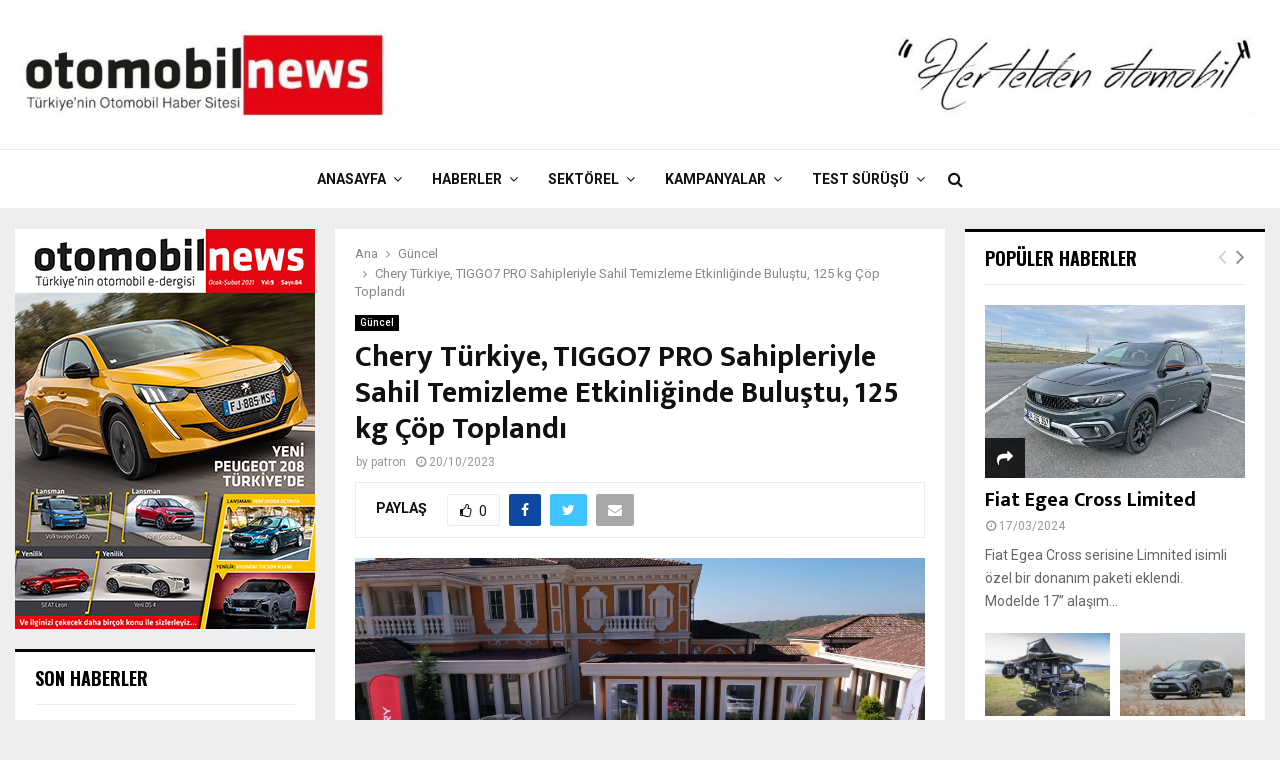

--- FILE ---
content_type: text/html
request_url: https://www.otomobilnews.com/chery-turkiye-tiggo7-pro-sahipleriyle-sahil-temizleme-etkinliginde-bulustu-125-kg-cop-toplandi/
body_size: 23094
content:
<!DOCTYPE html>
<html lang="tr">
<head>
<meta charset="UTF-8">
<meta name="viewport" content="width=device-width, initial-scale=1">
<link rel="profile" href="http://gmpg.org/xfn/11">
<title>Chery Türkiye, TIGGO7 PRO Sahipleriyle Sahil Temizleme Etkinliğinde Buluştu, 125 kg Çöp Toplandı &#8211; Otomobil News</title>
<meta name='robots' content='max-image-preview:large' />
<style>img:is([sizes="auto" i], [sizes^="auto," i]) { contain-intrinsic-size: 3000px 1500px }</style>
<link rel='dns-prefetch' href='//fonts.googleapis.com' />
<link rel="alternate" type="application/rss+xml" title="Otomobil News &raquo; akışı" href="https://www.otomobilnews.com/feed/" />
<link rel="alternate" type="application/rss+xml" title="Otomobil News &raquo; yorum akışı" href="https://www.otomobilnews.com/comments/feed/" />
<script type="text/javascript">
/* <![CDATA[ */
window._wpemojiSettings = {"baseUrl":"https:\/\/s.w.org\/images\/core\/emoji\/16.0.1\/72x72\/","ext":".png","svgUrl":"https:\/\/s.w.org\/images\/core\/emoji\/16.0.1\/svg\/","svgExt":".svg","source":{"concatemoji":"https:\/\/www.otomobilnews.com\/wp-includes\/js\/wp-emoji-release.min.js?ver=6.8.3"}};
/*! This file is auto-generated */
!function(s,n){var o,i,e;function c(e){try{var t={supportTests:e,timestamp:(new Date).valueOf()};sessionStorage.setItem(o,JSON.stringify(t))}catch(e){}}function p(e,t,n){e.clearRect(0,0,e.canvas.width,e.canvas.height),e.fillText(t,0,0);var t=new Uint32Array(e.getImageData(0,0,e.canvas.width,e.canvas.height).data),a=(e.clearRect(0,0,e.canvas.width,e.canvas.height),e.fillText(n,0,0),new Uint32Array(e.getImageData(0,0,e.canvas.width,e.canvas.height).data));return t.every(function(e,t){return e===a[t]})}function u(e,t){e.clearRect(0,0,e.canvas.width,e.canvas.height),e.fillText(t,0,0);for(var n=e.getImageData(16,16,1,1),a=0;a<n.data.length;a++)if(0!==n.data[a])return!1;return!0}function f(e,t,n,a){switch(t){case"flag":return n(e,"\ud83c\udff3\ufe0f\u200d\u26a7\ufe0f","\ud83c\udff3\ufe0f\u200b\u26a7\ufe0f")?!1:!n(e,"\ud83c\udde8\ud83c\uddf6","\ud83c\udde8\u200b\ud83c\uddf6")&&!n(e,"\ud83c\udff4\udb40\udc67\udb40\udc62\udb40\udc65\udb40\udc6e\udb40\udc67\udb40\udc7f","\ud83c\udff4\u200b\udb40\udc67\u200b\udb40\udc62\u200b\udb40\udc65\u200b\udb40\udc6e\u200b\udb40\udc67\u200b\udb40\udc7f");case"emoji":return!a(e,"\ud83e\udedf")}return!1}function g(e,t,n,a){var r="undefined"!=typeof WorkerGlobalScope&&self instanceof WorkerGlobalScope?new OffscreenCanvas(300,150):s.createElement("canvas"),o=r.getContext("2d",{willReadFrequently:!0}),i=(o.textBaseline="top",o.font="600 32px Arial",{});return e.forEach(function(e){i[e]=t(o,e,n,a)}),i}function t(e){var t=s.createElement("script");t.src=e,t.defer=!0,s.head.appendChild(t)}"undefined"!=typeof Promise&&(o="wpEmojiSettingsSupports",i=["flag","emoji"],n.supports={everything:!0,everythingExceptFlag:!0},e=new Promise(function(e){s.addEventListener("DOMContentLoaded",e,{once:!0})}),new Promise(function(t){var n=function(){try{var e=JSON.parse(sessionStorage.getItem(o));if("object"==typeof e&&"number"==typeof e.timestamp&&(new Date).valueOf()<e.timestamp+604800&&"object"==typeof e.supportTests)return e.supportTests}catch(e){}return null}();if(!n){if("undefined"!=typeof Worker&&"undefined"!=typeof OffscreenCanvas&&"undefined"!=typeof URL&&URL.createObjectURL&&"undefined"!=typeof Blob)try{var e="postMessage("+g.toString()+"("+[JSON.stringify(i),f.toString(),p.toString(),u.toString()].join(",")+"));",a=new Blob([e],{type:"text/javascript"}),r=new Worker(URL.createObjectURL(a),{name:"wpTestEmojiSupports"});return void(r.onmessage=function(e){c(n=e.data),r.terminate(),t(n)})}catch(e){}c(n=g(i,f,p,u))}t(n)}).then(function(e){for(var t in e)n.supports[t]=e[t],n.supports.everything=n.supports.everything&&n.supports[t],"flag"!==t&&(n.supports.everythingExceptFlag=n.supports.everythingExceptFlag&&n.supports[t]);n.supports.everythingExceptFlag=n.supports.everythingExceptFlag&&!n.supports.flag,n.DOMReady=!1,n.readyCallback=function(){n.DOMReady=!0}}).then(function(){return e}).then(function(){var e;n.supports.everything||(n.readyCallback(),(e=n.source||{}).concatemoji?t(e.concatemoji):e.wpemoji&&e.twemoji&&(t(e.twemoji),t(e.wpemoji)))}))}((window,document),window._wpemojiSettings);
/* ]]> */
</script>
<style id='wp-emoji-styles-inline-css' type='text/css'>
img.wp-smiley, img.emoji {
display: inline !important;
border: none !important;
box-shadow: none !important;
height: 1em !important;
width: 1em !important;
margin: 0 0.07em !important;
vertical-align: -0.1em !important;
background: none !important;
padding: 0 !important;
}
</style>
<!-- <link rel='stylesheet' id='wp-block-library-css' href='https://www.otomobilnews.com/wp-includes/css/dist/block-library/style.min.css?ver=6.8.3' type='text/css' media='all' /> -->
<link rel="stylesheet" type="text/css" href="//www.otomobilnews.com/wp-content/cache/wpfc-minified/7aadp4ms/6bvui.css" media="all"/>
<style id='wp-block-library-theme-inline-css' type='text/css'>
.wp-block-audio :where(figcaption){color:#555;font-size:13px;text-align:center}.is-dark-theme .wp-block-audio :where(figcaption){color:#ffffffa6}.wp-block-audio{margin:0 0 1em}.wp-block-code{border:1px solid #ccc;border-radius:4px;font-family:Menlo,Consolas,monaco,monospace;padding:.8em 1em}.wp-block-embed :where(figcaption){color:#555;font-size:13px;text-align:center}.is-dark-theme .wp-block-embed :where(figcaption){color:#ffffffa6}.wp-block-embed{margin:0 0 1em}.blocks-gallery-caption{color:#555;font-size:13px;text-align:center}.is-dark-theme .blocks-gallery-caption{color:#ffffffa6}:root :where(.wp-block-image figcaption){color:#555;font-size:13px;text-align:center}.is-dark-theme :root :where(.wp-block-image figcaption){color:#ffffffa6}.wp-block-image{margin:0 0 1em}.wp-block-pullquote{border-bottom:4px solid;border-top:4px solid;color:currentColor;margin-bottom:1.75em}.wp-block-pullquote cite,.wp-block-pullquote footer,.wp-block-pullquote__citation{color:currentColor;font-size:.8125em;font-style:normal;text-transform:uppercase}.wp-block-quote{border-left:.25em solid;margin:0 0 1.75em;padding-left:1em}.wp-block-quote cite,.wp-block-quote footer{color:currentColor;font-size:.8125em;font-style:normal;position:relative}.wp-block-quote:where(.has-text-align-right){border-left:none;border-right:.25em solid;padding-left:0;padding-right:1em}.wp-block-quote:where(.has-text-align-center){border:none;padding-left:0}.wp-block-quote.is-large,.wp-block-quote.is-style-large,.wp-block-quote:where(.is-style-plain){border:none}.wp-block-search .wp-block-search__label{font-weight:700}.wp-block-search__button{border:1px solid #ccc;padding:.375em .625em}:where(.wp-block-group.has-background){padding:1.25em 2.375em}.wp-block-separator.has-css-opacity{opacity:.4}.wp-block-separator{border:none;border-bottom:2px solid;margin-left:auto;margin-right:auto}.wp-block-separator.has-alpha-channel-opacity{opacity:1}.wp-block-separator:not(.is-style-wide):not(.is-style-dots){width:100px}.wp-block-separator.has-background:not(.is-style-dots){border-bottom:none;height:1px}.wp-block-separator.has-background:not(.is-style-wide):not(.is-style-dots){height:2px}.wp-block-table{margin:0 0 1em}.wp-block-table td,.wp-block-table th{word-break:normal}.wp-block-table :where(figcaption){color:#555;font-size:13px;text-align:center}.is-dark-theme .wp-block-table :where(figcaption){color:#ffffffa6}.wp-block-video :where(figcaption){color:#555;font-size:13px;text-align:center}.is-dark-theme .wp-block-video :where(figcaption){color:#ffffffa6}.wp-block-video{margin:0 0 1em}:root :where(.wp-block-template-part.has-background){margin-bottom:0;margin-top:0;padding:1.25em 2.375em}
</style>
<style id='classic-theme-styles-inline-css' type='text/css'>
/*! This file is auto-generated */
.wp-block-button__link{color:#fff;background-color:#32373c;border-radius:9999px;box-shadow:none;text-decoration:none;padding:calc(.667em + 2px) calc(1.333em + 2px);font-size:1.125em}.wp-block-file__button{background:#32373c;color:#fff;text-decoration:none}
</style>
<style id='global-styles-inline-css' type='text/css'>
:root{--wp--preset--aspect-ratio--square: 1;--wp--preset--aspect-ratio--4-3: 4/3;--wp--preset--aspect-ratio--3-4: 3/4;--wp--preset--aspect-ratio--3-2: 3/2;--wp--preset--aspect-ratio--2-3: 2/3;--wp--preset--aspect-ratio--16-9: 16/9;--wp--preset--aspect-ratio--9-16: 9/16;--wp--preset--color--black: #000000;--wp--preset--color--cyan-bluish-gray: #abb8c3;--wp--preset--color--white: #ffffff;--wp--preset--color--pale-pink: #f78da7;--wp--preset--color--vivid-red: #cf2e2e;--wp--preset--color--luminous-vivid-orange: #ff6900;--wp--preset--color--luminous-vivid-amber: #fcb900;--wp--preset--color--light-green-cyan: #7bdcb5;--wp--preset--color--vivid-green-cyan: #00d084;--wp--preset--color--pale-cyan-blue: #8ed1fc;--wp--preset--color--vivid-cyan-blue: #0693e3;--wp--preset--color--vivid-purple: #9b51e0;--wp--preset--gradient--vivid-cyan-blue-to-vivid-purple: linear-gradient(135deg,rgba(6,147,227,1) 0%,rgb(155,81,224) 100%);--wp--preset--gradient--light-green-cyan-to-vivid-green-cyan: linear-gradient(135deg,rgb(122,220,180) 0%,rgb(0,208,130) 100%);--wp--preset--gradient--luminous-vivid-amber-to-luminous-vivid-orange: linear-gradient(135deg,rgba(252,185,0,1) 0%,rgba(255,105,0,1) 100%);--wp--preset--gradient--luminous-vivid-orange-to-vivid-red: linear-gradient(135deg,rgba(255,105,0,1) 0%,rgb(207,46,46) 100%);--wp--preset--gradient--very-light-gray-to-cyan-bluish-gray: linear-gradient(135deg,rgb(238,238,238) 0%,rgb(169,184,195) 100%);--wp--preset--gradient--cool-to-warm-spectrum: linear-gradient(135deg,rgb(74,234,220) 0%,rgb(151,120,209) 20%,rgb(207,42,186) 40%,rgb(238,44,130) 60%,rgb(251,105,98) 80%,rgb(254,248,76) 100%);--wp--preset--gradient--blush-light-purple: linear-gradient(135deg,rgb(255,206,236) 0%,rgb(152,150,240) 100%);--wp--preset--gradient--blush-bordeaux: linear-gradient(135deg,rgb(254,205,165) 0%,rgb(254,45,45) 50%,rgb(107,0,62) 100%);--wp--preset--gradient--luminous-dusk: linear-gradient(135deg,rgb(255,203,112) 0%,rgb(199,81,192) 50%,rgb(65,88,208) 100%);--wp--preset--gradient--pale-ocean: linear-gradient(135deg,rgb(255,245,203) 0%,rgb(182,227,212) 50%,rgb(51,167,181) 100%);--wp--preset--gradient--electric-grass: linear-gradient(135deg,rgb(202,248,128) 0%,rgb(113,206,126) 100%);--wp--preset--gradient--midnight: linear-gradient(135deg,rgb(2,3,129) 0%,rgb(40,116,252) 100%);--wp--preset--font-size--small: 14px;--wp--preset--font-size--medium: 20px;--wp--preset--font-size--large: 32px;--wp--preset--font-size--x-large: 42px;--wp--preset--font-size--normal: 16px;--wp--preset--font-size--huge: 42px;--wp--preset--spacing--20: 0.44rem;--wp--preset--spacing--30: 0.67rem;--wp--preset--spacing--40: 1rem;--wp--preset--spacing--50: 1.5rem;--wp--preset--spacing--60: 2.25rem;--wp--preset--spacing--70: 3.38rem;--wp--preset--spacing--80: 5.06rem;--wp--preset--shadow--natural: 6px 6px 9px rgba(0, 0, 0, 0.2);--wp--preset--shadow--deep: 12px 12px 50px rgba(0, 0, 0, 0.4);--wp--preset--shadow--sharp: 6px 6px 0px rgba(0, 0, 0, 0.2);--wp--preset--shadow--outlined: 6px 6px 0px -3px rgba(255, 255, 255, 1), 6px 6px rgba(0, 0, 0, 1);--wp--preset--shadow--crisp: 6px 6px 0px rgba(0, 0, 0, 1);}:where(.is-layout-flex){gap: 0.5em;}:where(.is-layout-grid){gap: 0.5em;}body .is-layout-flex{display: flex;}.is-layout-flex{flex-wrap: wrap;align-items: center;}.is-layout-flex > :is(*, div){margin: 0;}body .is-layout-grid{display: grid;}.is-layout-grid > :is(*, div){margin: 0;}:where(.wp-block-columns.is-layout-flex){gap: 2em;}:where(.wp-block-columns.is-layout-grid){gap: 2em;}:where(.wp-block-post-template.is-layout-flex){gap: 1.25em;}:where(.wp-block-post-template.is-layout-grid){gap: 1.25em;}.has-black-color{color: var(--wp--preset--color--black) !important;}.has-cyan-bluish-gray-color{color: var(--wp--preset--color--cyan-bluish-gray) !important;}.has-white-color{color: var(--wp--preset--color--white) !important;}.has-pale-pink-color{color: var(--wp--preset--color--pale-pink) !important;}.has-vivid-red-color{color: var(--wp--preset--color--vivid-red) !important;}.has-luminous-vivid-orange-color{color: var(--wp--preset--color--luminous-vivid-orange) !important;}.has-luminous-vivid-amber-color{color: var(--wp--preset--color--luminous-vivid-amber) !important;}.has-light-green-cyan-color{color: var(--wp--preset--color--light-green-cyan) !important;}.has-vivid-green-cyan-color{color: var(--wp--preset--color--vivid-green-cyan) !important;}.has-pale-cyan-blue-color{color: var(--wp--preset--color--pale-cyan-blue) !important;}.has-vivid-cyan-blue-color{color: var(--wp--preset--color--vivid-cyan-blue) !important;}.has-vivid-purple-color{color: var(--wp--preset--color--vivid-purple) !important;}.has-black-background-color{background-color: var(--wp--preset--color--black) !important;}.has-cyan-bluish-gray-background-color{background-color: var(--wp--preset--color--cyan-bluish-gray) !important;}.has-white-background-color{background-color: var(--wp--preset--color--white) !important;}.has-pale-pink-background-color{background-color: var(--wp--preset--color--pale-pink) !important;}.has-vivid-red-background-color{background-color: var(--wp--preset--color--vivid-red) !important;}.has-luminous-vivid-orange-background-color{background-color: var(--wp--preset--color--luminous-vivid-orange) !important;}.has-luminous-vivid-amber-background-color{background-color: var(--wp--preset--color--luminous-vivid-amber) !important;}.has-light-green-cyan-background-color{background-color: var(--wp--preset--color--light-green-cyan) !important;}.has-vivid-green-cyan-background-color{background-color: var(--wp--preset--color--vivid-green-cyan) !important;}.has-pale-cyan-blue-background-color{background-color: var(--wp--preset--color--pale-cyan-blue) !important;}.has-vivid-cyan-blue-background-color{background-color: var(--wp--preset--color--vivid-cyan-blue) !important;}.has-vivid-purple-background-color{background-color: var(--wp--preset--color--vivid-purple) !important;}.has-black-border-color{border-color: var(--wp--preset--color--black) !important;}.has-cyan-bluish-gray-border-color{border-color: var(--wp--preset--color--cyan-bluish-gray) !important;}.has-white-border-color{border-color: var(--wp--preset--color--white) !important;}.has-pale-pink-border-color{border-color: var(--wp--preset--color--pale-pink) !important;}.has-vivid-red-border-color{border-color: var(--wp--preset--color--vivid-red) !important;}.has-luminous-vivid-orange-border-color{border-color: var(--wp--preset--color--luminous-vivid-orange) !important;}.has-luminous-vivid-amber-border-color{border-color: var(--wp--preset--color--luminous-vivid-amber) !important;}.has-light-green-cyan-border-color{border-color: var(--wp--preset--color--light-green-cyan) !important;}.has-vivid-green-cyan-border-color{border-color: var(--wp--preset--color--vivid-green-cyan) !important;}.has-pale-cyan-blue-border-color{border-color: var(--wp--preset--color--pale-cyan-blue) !important;}.has-vivid-cyan-blue-border-color{border-color: var(--wp--preset--color--vivid-cyan-blue) !important;}.has-vivid-purple-border-color{border-color: var(--wp--preset--color--vivid-purple) !important;}.has-vivid-cyan-blue-to-vivid-purple-gradient-background{background: var(--wp--preset--gradient--vivid-cyan-blue-to-vivid-purple) !important;}.has-light-green-cyan-to-vivid-green-cyan-gradient-background{background: var(--wp--preset--gradient--light-green-cyan-to-vivid-green-cyan) !important;}.has-luminous-vivid-amber-to-luminous-vivid-orange-gradient-background{background: var(--wp--preset--gradient--luminous-vivid-amber-to-luminous-vivid-orange) !important;}.has-luminous-vivid-orange-to-vivid-red-gradient-background{background: var(--wp--preset--gradient--luminous-vivid-orange-to-vivid-red) !important;}.has-very-light-gray-to-cyan-bluish-gray-gradient-background{background: var(--wp--preset--gradient--very-light-gray-to-cyan-bluish-gray) !important;}.has-cool-to-warm-spectrum-gradient-background{background: var(--wp--preset--gradient--cool-to-warm-spectrum) !important;}.has-blush-light-purple-gradient-background{background: var(--wp--preset--gradient--blush-light-purple) !important;}.has-blush-bordeaux-gradient-background{background: var(--wp--preset--gradient--blush-bordeaux) !important;}.has-luminous-dusk-gradient-background{background: var(--wp--preset--gradient--luminous-dusk) !important;}.has-pale-ocean-gradient-background{background: var(--wp--preset--gradient--pale-ocean) !important;}.has-electric-grass-gradient-background{background: var(--wp--preset--gradient--electric-grass) !important;}.has-midnight-gradient-background{background: var(--wp--preset--gradient--midnight) !important;}.has-small-font-size{font-size: var(--wp--preset--font-size--small) !important;}.has-medium-font-size{font-size: var(--wp--preset--font-size--medium) !important;}.has-large-font-size{font-size: var(--wp--preset--font-size--large) !important;}.has-x-large-font-size{font-size: var(--wp--preset--font-size--x-large) !important;}
:where(.wp-block-post-template.is-layout-flex){gap: 1.25em;}:where(.wp-block-post-template.is-layout-grid){gap: 1.25em;}
:where(.wp-block-columns.is-layout-flex){gap: 2em;}:where(.wp-block-columns.is-layout-grid){gap: 2em;}
:root :where(.wp-block-pullquote){font-size: 1.5em;line-height: 1.6;}
</style>
<!-- <link rel='stylesheet' id='pencisc-css' href='https://www.otomobilnews.com/wp-content/plugins/penci-framework/assets/css/single-shortcode.css?ver=6.8.3' type='text/css' media='all' /> -->
<link rel="stylesheet" type="text/css" href="//www.otomobilnews.com/wp-content/cache/wpfc-minified/7ln5xs9r/6bvui.css" media="all"/>
<link rel='stylesheet' id='penci-oswald-css' href='//fonts.googleapis.com/css?family=Oswald%3A400&#038;ver=6.8.3' type='text/css' media='all' />
<!-- <link rel='stylesheet' id='penci-font-awesome-css' href='https://www.otomobilnews.com/wp-content/themes/pennews/css/font-awesome.min.css?ver=4.5.2' type='text/css' media='all' /> -->
<link rel="stylesheet" type="text/css" href="//www.otomobilnews.com/wp-content/cache/wpfc-minified/214ir5np/6bvui.css" media="all"/>
<link rel='stylesheet' id='penci-fonts-css' href='//fonts.googleapis.com/css?family=Roboto%3A300%2C300italic%2C400%2C400italic%2C500%2C500italic%2C700%2C700italic%2C800%2C800italic%7CMukta+Vaani%3A300%2C300italic%2C400%2C400italic%2C500%2C500italic%2C700%2C700italic%2C800%2C800italic%7COswald%3A300%2C300italic%2C400%2C400italic%2C500%2C500italic%2C700%2C700italic%2C800%2C800italic%7CTeko%3A300%2C300italic%2C400%2C400italic%2C500%2C500italic%2C700%2C700italic%2C800%2C800italic%3A300%2C300italic%2C400%2C400italic%2C500%2C500italic%2C700%2C700italic%2C800%2C800italic%26subset%3Dcyrillic%2Ccyrillic-ext%2Cgreek%2Cgreek-ext%2Clatin-ext' type='text/css' media='all' />
<!-- <link rel='stylesheet' id='penci-portfolio-css' href='https://www.otomobilnews.com/wp-content/themes/pennews/css/portfolio.css?ver=6.5.7' type='text/css' media='all' /> -->
<!-- <link rel='stylesheet' id='penci-recipe-css' href='https://www.otomobilnews.com/wp-content/themes/pennews/css/recipe.css?ver=6.5.7' type='text/css' media='all' /> -->
<!-- <link rel='stylesheet' id='penci-review-css' href='https://www.otomobilnews.com/wp-content/themes/pennews/css/review.css?ver=6.5.7' type='text/css' media='all' /> -->
<!-- <link rel='stylesheet' id='penci-style-css' href='https://www.otomobilnews.com/wp-content/themes/pennews/style.css?ver=6.5.7' type='text/css' media='all' /> -->
<link rel="stylesheet" type="text/css" href="//www.otomobilnews.com/wp-content/cache/wpfc-minified/f41p2rz2/6bvui.css" media="all"/>
<style id='penci-style-inline-css' type='text/css'>
.penci-block-vc.style-title-13:not(.footer-widget).style-title-center .penci-block-heading {border-right: 10px solid transparent; border-left: 10px solid transparent; }.site-branding h1, .site-branding h2 {margin: 0;}.penci-schema-markup { display: none !important; }.penci-entry-media .twitter-video { max-width: none !important; margin: 0 !important; }.penci-entry-media .fb-video { margin-bottom: 0; }.penci-entry-media .post-format-meta > iframe { vertical-align: top; }.penci-single-style-6 .penci-entry-media-top.penci-video-format-dailymotion:after, .penci-single-style-6 .penci-entry-media-top.penci-video-format-facebook:after, .penci-single-style-6 .penci-entry-media-top.penci-video-format-vimeo:after, .penci-single-style-6 .penci-entry-media-top.penci-video-format-twitter:after, .penci-single-style-7 .penci-entry-media-top.penci-video-format-dailymotion:after, .penci-single-style-7 .penci-entry-media-top.penci-video-format-facebook:after, .penci-single-style-7 .penci-entry-media-top.penci-video-format-vimeo:after, .penci-single-style-7 .penci-entry-media-top.penci-video-format-twitter:after { content: none; } .penci-single-style-5 .penci-entry-media.penci-video-format-dailymotion:after, .penci-single-style-5 .penci-entry-media.penci-video-format-facebook:after, .penci-single-style-5 .penci-entry-media.penci-video-format-vimeo:after, .penci-single-style-5 .penci-entry-media.penci-video-format-twitter:after { content: none; }@media screen and (max-width: 960px) { .penci-insta-thumb ul.thumbnails.penci_col_5 li, .penci-insta-thumb ul.thumbnails.penci_col_6 li { width: 33.33% !important; } .penci-insta-thumb ul.thumbnails.penci_col_7 li, .penci-insta-thumb ul.thumbnails.penci_col_8 li, .penci-insta-thumb ul.thumbnails.penci_col_9 li, .penci-insta-thumb ul.thumbnails.penci_col_10 li { width: 25% !important; } }.site-header.header--s12 .penci-menu-toggle-wapper,.site-header.header--s12 .header__social-search { flex: 1; }.site-header.header--s5 .site-branding {  padding-right: 0;margin-right: 40px; }.penci-block_37 .penci_post-meta { padding-top: 8px; }.penci-block_37 .penci-post-excerpt + .penci_post-meta { padding-top: 0; }.penci-hide-text-votes { display: none; }.penci-usewr-review {  border-top: 1px solid #ececec; }.penci-review-score {top: 5px; position: relative; }.penci-social-counter.penci-social-counter--style-3 .penci-social__empty a, .penci-social-counter.penci-social-counter--style-4 .penci-social__empty a, .penci-social-counter.penci-social-counter--style-5 .penci-social__empty a, .penci-social-counter.penci-social-counter--style-6 .penci-social__empty a { display: flex; justify-content: center; align-items: center; }.penci-block-error { padding: 0 20px 20px; }@media screen and (min-width: 1240px){ .penci_dis_padding_bw .penci-content-main.penci-col-4:nth-child(3n+2) { padding-right: 15px; padding-left: 15px; }}.bos_searchbox_widget_class.penci-vc-column-1 #flexi_searchbox #b_searchboxInc .b_submitButton_wrapper{ padding-top: 10px; padding-bottom: 10px; }.mfp-image-holder .mfp-close, .mfp-iframe-holder .mfp-close { background: transparent; border-color: transparent; }.site-content,.penci-page-style-1 .site-content, 
.page-template-full-width.penci-block-pagination .site-content,
.penci-page-style-2 .site-content, .penci-single-style-1 .site-content, 
.penci-single-style-2 .site-content,.penci-page-style-3 .site-content,
.penci-single-style-3 .site-content{ margin-top:20px; }.penci-post-related .item-related h4{ font-size:14px; }.penci-block-vc-pag  .penci-archive__list_posts .penci-post-item .entry-title{ font-size:20px; }.penci-portfolio-wrap{ margin-left: 0px; margin-right: 0px; }.penci-portfolio-wrap .portfolio-item{ padding-left: 0px; padding-right: 0px; margin-bottom:0px; }.penci-popup-login-register .penci-login-container{ background-image:url(http://www.otomobilnews.com/wp-content/uploads/2017/11/bg-login-1.jpg);background-position:center;background-color:#3f51b5; }.penci-popup-login-register h4{ color:#ffffff ; }.penci-popup-login-register .penci-login-container{ color:#f5f5f5 ; }.penci-login-container .penci-login input[type="text"], .penci-login-container .penci-login input[type=password], .penci-login-container .penci-login input[type="submit"], .penci-login-container .penci-login input[type="email"]{ color:#ffffff ; }.penci-popup-login-register .penci-login-container .penci-login input[type="text"]::-webkit-input-placeholder,.penci-popup-login-register .penci-login-container .penci-login input[type=password]::-webkit-input-placeholder,.penci-popup-login-register .penci-login-container .penci-login input[type="submit"]::-webkit-input-placeholder,.penci-popup-login-register .penci-login-container .penci-login input[type="email"]::-webkit-input-placeholder{ color:#ffffff !important; }.penci-popup-login-register .penci-login-container .penci-login input[type="text"]::-moz-placeholder,.penci-popup-login-register .penci-login-container .penci-login input[type=password]::-moz-placeholder,.penci-popup-login-register .penci-login-container .penci-login input[type="submit"]::-moz-placeholder,.penci-popup-login-register .penci-login-container .penci-login input[type="email"]::-moz-placeholder{ color:#ffffff !important; }.penci-popup-login-register .penci-login-container .penci-login input[type="text"]:-ms-input-placeholder,.penci-popup-login-register .penci-login-container .penci-login input[type=password]:-ms-input-placeholder,.penci-popup-login-register .penci-login-container .penci-login input[type="submit"]:-ms-input-placeholder,.penci-popup-login-register .penci-login-container .penci-login input[type="email"]:-ms-input-placeholder{ color:#ffffff !important; }.penci-popup-login-register .penci-login-container .penci-login input[type="text"]:-moz-placeholder,.penci-popup-login-register .penci-login-container .penci-login input[type=password]:-moz-placeholder,.penci-popup-login-register .penci-login-container .penci-login input[type="submit"]:-moz-placeholder,.penci-popup-login-register .penci-login-container .penci-login input[type="email"]:-moz-placeholder { color:#ffffff !important; }.penci-popup-login-register .penci-login-container .penci-login input[type="text"],
.penci-popup-login-register .penci-login-container .penci-login input[type=password],
.penci-popup-login-register .penci-login-container .penci-login input[type="submit"],
.penci-popup-login-register .penci-login-container .penci-login input[type="email"]{ border-color:#3a66b9 ; }.penci-popup-login-register .penci-login-container a{ color:#ffffff ; }.penci-popup-login-register .penci-login-container a:hover{ color:#ffffff ; }.penci-popup-login-register .penci-login-container .penci-login input[type="submit"]:hover{ background-color:#313131 ; }#main .widget .tagcloud a{ }#main .widget .tagcloud a:hover{}.site-footer{ background-color:#181818 ; }.footer__sidebars + .footer__bottom .footer__bottom_container:before{ background-color:#212121 ; }.footer__sidebars .woocommerce.widget_shopping_cart .total,.footer__sidebars .woocommerce.widget_product_search input[type="search"],.footer__sidebars .woocommerce ul.cart_list li,.footer__sidebars .woocommerce ul.product_list_widget li,.site-footer .penci-recent-rv,.site-footer .penci-block_6 .penci-post-item,.site-footer .penci-block_10 .penci-post-item,.site-footer .penci-block_11 .block11_first_item, .site-footer .penci-block_11 .penci-post-item,.site-footer .penci-block_15 .penci-post-item,.site-footer .widget select,.footer__sidebars .woocommerce-product-details__short-description th,.footer__sidebars .woocommerce-product-details__short-description td,.site-footer .widget.widget_recent_entries li, .site-footer .widget.widget_recent_comments li, .site-footer .widget.widget_meta li,.site-footer input[type="text"], .site-footer input[type="email"],.site-footer input[type="url"], .site-footer input[type="password"],.site-footer input[type="search"], .site-footer input[type="number"],.site-footer input[type="tel"], .site-footer input[type="range"],.site-footer input[type="date"], .site-footer input[type="month"],.site-footer input[type="week"],.site-footer input[type="time"],.site-footer input[type="datetime"],.site-footer input[type="datetime-local"],.site-footer .widget .tagcloud a,.site-footer input[type="color"], .site-footer textarea{ border-color:#212121 ; }.site-footer select,.site-footer .woocommerce .woocommerce-product-search input[type="search"]{ border-color:#212121 ; }.site-footer .penci-block-vc .penci-block-heading,.footer-instagram h4.footer-instagram-title{ border-color:#212121 ; }
</style>
<script type="text/javascript" src="https://www.otomobilnews.com/wp-includes/js/jquery/jquery.min.js?ver=3.7.1" id="jquery-core-js"></script>
<script type="text/javascript" src="https://www.otomobilnews.com/wp-includes/js/jquery/jquery-migrate.min.js?ver=3.4.1" id="jquery-migrate-js"></script>
<link rel="EditURI" type="application/rsd+xml" title="RSD" href="https://www.otomobilnews.com/xmlrpc.php?rsd" />
<meta name="generator" content="WordPress 6.8.3" />
<link rel="canonical" href="https://www.otomobilnews.com/chery-turkiye-tiggo7-pro-sahipleriyle-sahil-temizleme-etkinliginde-bulustu-125-kg-cop-toplandi/" />
<link rel='shortlink' href='https://www.otomobilnews.com/?p=14078' />
<link rel="alternate" title="oEmbed (JSON)" type="application/json+oembed" href="https://www.otomobilnews.com/wp-json/oembed/1.0/embed?url=https%3A%2F%2Fwww.otomobilnews.com%2Fchery-turkiye-tiggo7-pro-sahipleriyle-sahil-temizleme-etkinliginde-bulustu-125-kg-cop-toplandi%2F" />
<link rel="alternate" title="oEmbed (XML)" type="text/xml+oembed" href="https://www.otomobilnews.com/wp-json/oembed/1.0/embed?url=https%3A%2F%2Fwww.otomobilnews.com%2Fchery-turkiye-tiggo7-pro-sahipleriyle-sahil-temizleme-etkinliginde-bulustu-125-kg-cop-toplandi%2F&#038;format=xml" />
<script>
var portfolioDataJs = portfolioDataJs || [];
var penciBlocksArray=[];
var PENCILOCALCACHE = {};
(function () {
"use strict";
PENCILOCALCACHE = {
data: {},
remove: function ( ajaxFilterItem ) {
delete PENCILOCALCACHE.data[ajaxFilterItem];
},
exist: function ( ajaxFilterItem ) {
return PENCILOCALCACHE.data.hasOwnProperty( ajaxFilterItem ) && PENCILOCALCACHE.data[ajaxFilterItem] !== null;
},
get: function ( ajaxFilterItem ) {
return PENCILOCALCACHE.data[ajaxFilterItem];
},
set: function ( ajaxFilterItem, cachedData ) {
PENCILOCALCACHE.remove( ajaxFilterItem );
PENCILOCALCACHE.data[ajaxFilterItem] = cachedData;
}
};
}
)();function penciBlock() {
this.atts_json = '';
this.content = '';
}</script>
<style type="text/css">
</style>
<style type="text/css">
</style>
<script type="application/ld+json">{
"@context": "http:\/\/schema.org\/",
"@type": "organization",
"@id": "#organization",
"logo": {
"@type": "ImageObject",
"url": "https:\/\/www.otomobilnews.com\/wp-content\/uploads\/2017\/11\/cropped-otomobil-news.jpg"
},
"url": "https:\/\/www.otomobilnews.com\/",
"name": "Otomobil News",
"description": "Otomobil Haber Sitesi"
}</script><script type="application/ld+json">{
"@context": "http:\/\/schema.org\/",
"@type": "WebSite",
"name": "Otomobil News",
"alternateName": "Otomobil Haber Sitesi",
"url": "https:\/\/www.otomobilnews.com\/"
}</script><script type="application/ld+json">{
"@context": "http:\/\/schema.org\/",
"@type": "WPSideBar",
"name": "Sidebar Right",
"alternateName": "Add widgets here to display them on blog and single",
"url": "https:\/\/www.otomobilnews.com\/chery-turkiye-tiggo7-pro-sahipleriyle-sahil-temizleme-etkinliginde-bulustu-125-kg-cop-toplandi"
}</script><script type="application/ld+json">{
"@context": "http:\/\/schema.org\/",
"@type": "WPSideBar",
"name": "Sidebar Left",
"alternateName": "Add widgets here to display them on page",
"url": "https:\/\/www.otomobilnews.com\/chery-turkiye-tiggo7-pro-sahipleriyle-sahil-temizleme-etkinliginde-bulustu-125-kg-cop-toplandi"
}</script><script type="application/ld+json">{
"@context": "http:\/\/schema.org\/",
"@type": "WPSideBar",
"name": "Footer Column #1",
"alternateName": "Add widgets here to display them in the first column of the footer",
"url": "https:\/\/www.otomobilnews.com\/chery-turkiye-tiggo7-pro-sahipleriyle-sahil-temizleme-etkinliginde-bulustu-125-kg-cop-toplandi"
}</script><script type="application/ld+json">{
"@context": "http:\/\/schema.org\/",
"@type": "WPSideBar",
"name": "Footer Column #2",
"alternateName": "Add widgets here to display them in the second column of the footer",
"url": "https:\/\/www.otomobilnews.com\/chery-turkiye-tiggo7-pro-sahipleriyle-sahil-temizleme-etkinliginde-bulustu-125-kg-cop-toplandi"
}</script><script type="application/ld+json">{
"@context": "http:\/\/schema.org\/",
"@type": "WPSideBar",
"name": "Footer Column #3",
"alternateName": "Add widgets here to display them in the third column of the footer",
"url": "https:\/\/www.otomobilnews.com\/chery-turkiye-tiggo7-pro-sahipleriyle-sahil-temizleme-etkinliginde-bulustu-125-kg-cop-toplandi"
}</script><script type="application/ld+json">{
"@context": "http:\/\/schema.org\/",
"@type": "WPSideBar",
"name": "Footer Column #4",
"alternateName": "Add widgets here to display them in the fourth column of the footer",
"url": "https:\/\/www.otomobilnews.com\/chery-turkiye-tiggo7-pro-sahipleriyle-sahil-temizleme-etkinliginde-bulustu-125-kg-cop-toplandi"
}</script><script type="application/ld+json">{
"@context": "http:\/\/schema.org\/",
"@type": "BlogPosting",
"headline": "Chery T\u00fcrkiye, TIGGO7 PRO Sahipleriyle Sahil Temizleme Etkinli\u011finde Bulu\u015ftu, 125 kg \u00c7\u00f6p Topland\u0131",
"description": "Otomotiv devi Chery, d\u00fcnya genelinde 150 farkl\u0131 noktada 9 bini a\u015fk\u0131n kullan\u0131c\u0131s\u0131yla bulu\u015ftu\u011fu \u201cWith Chery With Love\u201d (WCWL) etkinliklerini T\u00fcrkiye\u2019de d\u00fczenlemeye devam ediyor. \u0130stanbul\u2019da d\u00fczenlenen \u201cWith Chery With Love\u201d etkinli\u011finde bu defa TIGGO7 PRO sahipleri bir araya geldi.&nbsp;&nbsp;Etkinlik kapsam\u0131nda 70\u2019i a\u015fk\u0131n Chery TIGGO7 sahibi ve aileleri, Chery\u2019nin Deniz Temiz Derne\u011fi...",
"datePublished": "2023-10-20",
"datemodified": "2023-10-20",
"mainEntityOfPage": "https:\/\/www.otomobilnews.com\/chery-turkiye-tiggo7-pro-sahipleriyle-sahil-temizleme-etkinliginde-bulustu-125-kg-cop-toplandi\/",
"image": {
"@type": "ImageObject",
"url": "https:\/\/www.otomobilnews.com\/wp-content\/uploads\/2023\/10\/Chery-WCWL_2-scaled.jpg",
"width": 2560,
"height": 1440
},
"publisher": {
"@type": "Organization",
"name": "Otomobil News",
"logo": {
"@type": "ImageObject",
"url": "https:\/\/www.otomobilnews.com\/wp-content\/uploads\/2017\/11\/cropped-otomobil-news.jpg"
}
},
"author": {
"@type": "Person",
"@id": "#person-patron",
"name": "patron"
}
}</script><meta property="fb:app_id" content="348280475330978"><meta name="generator" content="Powered by WPBakery Page Builder - drag and drop page builder for WordPress."/>
<link rel="icon" href="https://www.otomobilnews.com/wp-content/uploads/2017/11/cropped-Başlıksız-16-32x32.jpg" sizes="32x32" />
<link rel="icon" href="https://www.otomobilnews.com/wp-content/uploads/2017/11/cropped-Başlıksız-16-192x192.jpg" sizes="192x192" />
<link rel="apple-touch-icon" href="https://www.otomobilnews.com/wp-content/uploads/2017/11/cropped-Başlıksız-16-180x180.jpg" />
<meta name="msapplication-TileImage" content="https://www.otomobilnews.com/wp-content/uploads/2017/11/cropped-Başlıksız-16-270x270.jpg" />
<noscript><style> .wpb_animate_when_almost_visible { opacity: 1; }</style></noscript>	<style>
a.custom-button.pencisc-button {
background: transparent;
color: #D3347B;
border: 2px solid #D3347B;
line-height: 36px;
padding: 0 20px;
font-size: 14px;
font-weight: bold;
}
a.custom-button.pencisc-button:hover {
background: #D3347B;
color: #fff;
border: 2px solid #D3347B;
}
a.custom-button.pencisc-button.pencisc-small {
line-height: 28px;
font-size: 12px;
}
a.custom-button.pencisc-button.pencisc-large {
line-height: 46px;
font-size: 18px;
}
</style>
</head>
<body class="wp-singular post-template-default single single-post postid-14078 single-format-standard wp-custom-logo wp-theme-pennews group-blog header-sticky penci_enable_ajaxsearch penci_sticky_content_sidebar two-sidebar penci-single-style-1 wpb-js-composer js-comp-ver-6.1 vc_responsive">
<div id="page" class="site">
<div class="site-header-wrapper"><div class="header__top header--s6">
<div class="penci-container-fluid">
<div class="site-branding">
<h2><a href="https://www.otomobilnews.com/" class="custom-logo-link" rel="home"><img width="2560" height="182" src="https://www.otomobilnews.com/wp-content/uploads/2017/11/cropped-otomobil-news.jpg" class="custom-logo" alt="Otomobil News" decoding="async" srcset="https://www.otomobilnews.com/wp-content/uploads/2017/11/cropped-otomobil-news.jpg 2560w, https://www.otomobilnews.com/wp-content/uploads/2017/11/cropped-otomobil-news-300x21.jpg 300w, https://www.otomobilnews.com/wp-content/uploads/2017/11/cropped-otomobil-news-1024x73.jpg 1024w, https://www.otomobilnews.com/wp-content/uploads/2017/11/cropped-otomobil-news-768x55.jpg 768w, https://www.otomobilnews.com/wp-content/uploads/2017/11/cropped-otomobil-news-1536x109.jpg 1536w, https://www.otomobilnews.com/wp-content/uploads/2017/11/cropped-otomobil-news-2048x146.jpg 2048w, https://www.otomobilnews.com/wp-content/uploads/2017/11/cropped-otomobil-news-1920x137.jpg 1920w, https://www.otomobilnews.com/wp-content/uploads/2017/11/cropped-otomobil-news-960x68.jpg 960w, https://www.otomobilnews.com/wp-content/uploads/2017/11/cropped-otomobil-news-585x42.jpg 585w" sizes="(max-width: 2560px) 100vw, 2560px" /></a></h2>
</div><!-- .site-branding -->
</div>
</div>
<header id="masthead" class="site-header site-header__main header--s6" data-height="80" itemscope="itemscope" itemtype="http://schema.org/WPHeader">
<div class="penci-container-fluid header-content__container">
<nav id="site-navigation" class="main-navigation penci_disable_padding_menu pencimn-slide_down" itemscope itemtype="http://schema.org/SiteNavigationElement">
<ul id="menu-main-menu" class="menu"><li id="menu-item-3528" class="menu-item menu-item-type-custom menu-item-object-custom menu-item-has-children menu-item-3528"><a href="/" itemprop="url">AnaSayfa</a>
<ul class="sub-menu">
<li id="menu-item-4409" class="menu-item menu-item-type-post_type menu-item-object-page menu-item-home menu-item-4409"><a href="https://www.otomobilnews.com/" itemprop="url">AnaSayfa</a></li>
</ul>
</li>
<li id="menu-item-3536" class="menu-item menu-item-type-taxonomy menu-item-object-category menu-item-has-children penci-mega-menu penci-megamenu-container menu-item-3536"><a href="https://www.otomobilnews.com/category/haberler/" itemprop="url">Haberler</a>
<ul class="sub-menu">
<li id="menu-item-0" class="menu-item-0"><div class="penci-megamenu">					<div class="penci-mega-child-categories col-mn-5 mega-row-1 penci-child_cat-style-1">
<a class="mega-cat-child  cat-active mega-cat-child-loaded" data-id="penci-mega-14" href="https://www.otomobilnews.com/category/yenilik-1/"><span>Yenilik</span></a>												<a class="mega-cat-child " data-id="penci-mega-15" href="https://www.otomobilnews.com/category/sektorel-1/"><span>Sektörel</span></a>								<a class="mega-cat-child " data-id="penci-mega-16" href="https://www.otomobilnews.com/category/test-surusu-1/"><span>Test Sürüşü</span></a>								<a class="mega-cat-child " data-id="penci-mega-8" href="https://www.otomobilnews.com/category/kampanyalar-1/"><span>Kampanyalar</span></a>						</div>
<div class="penci-content-megamenu penci-content-megamenu-style-1">
<div class="penci-mega-latest-posts col-mn-5 mega-row-1 penci-post-border-bottom">
<div class="penci-mega-row penci-mega-14 row-active" data-current="1" data-blockUid="penci_megamenu__72682" >
<div id="penci_megamenu__72682block_content" class="penci-block_content penci-mega-row_content">
<div class="penci-mega-post penci-mega-post-1 penci-imgtype-landscape"><div class="penci-mega-thumbnail"><a class="mega-cat-name" href="https://www.otomobilnews.com/category/yenilik-1/">Yenilik</a><a class="penci-image-holder  penci-lazy"  data-src="https://www.otomobilnews.com/wp-content/uploads/2025/12/Yeni-Ford-Kuga-Active-X_3-280x186.jpg" data-delay="" href="https://www.otomobilnews.com/yeni-ford-kuga-activex-sira-disi-performansi-ve-sik-tasarimiyla-musteriler-ile-bulusuyor/" title="Yeni Ford Kuga ActiveX, Sıra Dışı Performansı ve Şık Tasarımıyla Müşteriler ile Buluşuyor"></a></div><div class="penci-mega-meta "><h3 class="post-mega-title entry-title"> <a href="https://www.otomobilnews.com/yeni-ford-kuga-activex-sira-disi-performansi-ve-sik-tasarimiyla-musteriler-ile-bulusuyor/">Yeni Ford Kuga ActiveX, Sıra Dışı Performansı ve&#8230;</a></h3><p class="penci-mega-date"><i class="fa fa-clock-o"></i>15/12/2025</p></div></div><div class="penci-mega-post penci-mega-post-2 penci-imgtype-landscape"><div class="penci-mega-thumbnail"><a class="mega-cat-name" href="https://www.otomobilnews.com/category/yenilik-1/">Yenilik</a><a class="penci-image-holder  penci-lazy"  data-src="https://www.otomobilnews.com/wp-content/uploads/2025/12/Lexus-LFA-Concept-1-280x186.jpg" data-delay="" href="https://www.otomobilnews.com/lexus-efsanevi-lfanin-ruhunu-elektrikli-lfa-concept-ile-gelecege-tasiyor/" title="Lexus Efsanevi LFA&#8217;nın Ruhunu Elektrikli LFA Concept ile Geleceğe Taşıyor"></a></div><div class="penci-mega-meta "><h3 class="post-mega-title entry-title"> <a href="https://www.otomobilnews.com/lexus-efsanevi-lfanin-ruhunu-elektrikli-lfa-concept-ile-gelecege-tasiyor/">Lexus Efsanevi LFA&#8217;nın Ruhunu Elektrikli LFA Concept ile&#8230;</a></h3><p class="penci-mega-date"><i class="fa fa-clock-o"></i>06/12/2025</p></div></div><div class="penci-mega-post penci-mega-post-3 penci-imgtype-landscape"><div class="penci-mega-thumbnail"><a class="mega-cat-name" href="https://www.otomobilnews.com/category/yenilik-1/">Yenilik</a><a class="penci-image-holder  penci-lazy"  data-src="https://www.otomobilnews.com/wp-content/uploads/2025/12/Toyota-GR-GT3-Toyota-GR-GT-280x186.jpg" data-delay="" href="https://www.otomobilnews.com/toyota-iki-yeni-spor-otomobilinin-dunya-promiyerini-gerceklestirdi/" title="Toyota İki Yeni Spor Otomobilinin Dünya Prömiyerini Gerçekleştirdi "></a></div><div class="penci-mega-meta "><h3 class="post-mega-title entry-title"> <a href="https://www.otomobilnews.com/toyota-iki-yeni-spor-otomobilinin-dunya-promiyerini-gerceklestirdi/">Toyota İki Yeni Spor Otomobilinin Dünya Prömiyerini Gerçekleştirdi </a></h3><p class="penci-mega-date"><i class="fa fa-clock-o"></i>06/12/2025</p></div></div><div class="penci-mega-post penci-mega-post-4 penci-imgtype-landscape"><div class="penci-mega-thumbnail"><a class="mega-cat-name" href="https://www.otomobilnews.com/category/yenilik-1/">Yenilik</a><a class="penci-image-holder  penci-lazy"  data-src="https://www.otomobilnews.com/wp-content/uploads/2025/12/RollsRoyceBlackBadgeSpectre_5-280x186.jpg" data-delay="" href="https://www.otomobilnews.com/en-guclu-rolls-royceu-black-badge-spectre-tanitildi/" title="En Güçlü Rolls-Royce’u Black Badge Spectre Tanıtıldı"></a></div><div class="penci-mega-meta "><h3 class="post-mega-title entry-title"> <a href="https://www.otomobilnews.com/en-guclu-rolls-royceu-black-badge-spectre-tanitildi/">En Güçlü Rolls-Royce’u Black Badge Spectre Tanıtıldı</a></h3><p class="penci-mega-date"><i class="fa fa-clock-o"></i>03/12/2025</p></div></div><div class="penci-mega-post penci-mega-post-5 penci-imgtype-landscape"><div class="penci-mega-thumbnail"><a class="mega-cat-name" href="https://www.otomobilnews.com/category/yenilik-1/">Yenilik</a><a class="penci-image-holder  penci-lazy"  data-src="https://www.otomobilnews.com/wp-content/uploads/2025/12/YENI-PEUGEOT-308-2-280x186.jpg" data-delay="" href="https://www.otomobilnews.com/yeni-peugeot-308-2026nin-ikinci-yarisi-turkiyede/" title="Yeni Peugeot 308 2026&#8217;nın İkinci Yarısı Türkiye&#8217;de"></a></div><div class="penci-mega-meta "><h3 class="post-mega-title entry-title"> <a href="https://www.otomobilnews.com/yeni-peugeot-308-2026nin-ikinci-yarisi-turkiyede/">Yeni Peugeot 308 2026&#8217;nın İkinci Yarısı Türkiye&#8217;de</a></h3><p class="penci-mega-date"><i class="fa fa-clock-o"></i>02/12/2025</p></div></div><div class="penci-loader-effect penci-loading-animation-9"> <div class="penci-loading-circle"> <div class="penci-loading-circle1 penci-loading-circle-inner"></div> <div class="penci-loading-circle2 penci-loading-circle-inner"></div> <div class="penci-loading-circle3 penci-loading-circle-inner"></div> <div class="penci-loading-circle4 penci-loading-circle-inner"></div> <div class="penci-loading-circle5 penci-loading-circle-inner"></div> <div class="penci-loading-circle6 penci-loading-circle-inner"></div> <div class="penci-loading-circle7 penci-loading-circle-inner"></div> <div class="penci-loading-circle8 penci-loading-circle-inner"></div> <div class="penci-loading-circle9 penci-loading-circle-inner"></div> <div class="penci-loading-circle10 penci-loading-circle-inner"></div> <div class="penci-loading-circle11 penci-loading-circle-inner"></div> <div class="penci-loading-circle12 penci-loading-circle-inner"></div> </div> </div>					</div>
<script>if( typeof(penciBlock) === "undefined" ) {function penciBlock() {
this.atts_json = '';
this.content = '';
}}var penciBlocksArray = penciBlocksArray || [];var PENCILOCALCACHE = PENCILOCALCACHE || {};var penci_megamenu__72682 = new penciBlock();penci_megamenu__72682.blockID="penci_megamenu__72682";penci_megamenu__72682.atts_json = '{"showposts":5,"style_pag":"next_prev","post_types":"post","block_id":"penci_megamenu__72682","paged":1,"unique_id":"penci_megamenu__72682","shortcode_id":"megamenu","cat_id":14,"tax":"category","category_ids":"","taxonomy":""}';penciBlocksArray.push(penci_megamenu__72682);</script>
<span class="penci-slider-nav">
<a class="penci-mega-pag penci-slider-prev penci-pag-disabled" data-block_id="penci_megamenu__72682block_content" href="#"><i class="fa fa-angle-left"></i></a>
<a class="penci-mega-pag penci-slider-next " data-block_id="penci_megamenu__72682block_content" href="#"><i class="fa fa-angle-right"></i></a>
</span>
</div>
<div class="penci-mega-row penci-mega-15" data-current="1" data-blockUid="penci_megamenu__36409" >
<div id="penci_megamenu__36409block_content" class="penci-block_content penci-mega-row_content">
</div>
<script>if( typeof(penciBlock) === "undefined" ) {function penciBlock() {
this.atts_json = '';
this.content = '';
}}var penciBlocksArray = penciBlocksArray || [];var PENCILOCALCACHE = PENCILOCALCACHE || {};var penci_megamenu__36409 = new penciBlock();penci_megamenu__36409.blockID="penci_megamenu__36409";penci_megamenu__36409.atts_json = '{"showposts":5,"style_pag":"next_prev","post_types":"post","block_id":"penci_megamenu__36409","paged":1,"unique_id":"penci_megamenu__36409","shortcode_id":"megamenu","cat_id":15,"tax":"category","category_ids":"","taxonomy":""}';penciBlocksArray.push(penci_megamenu__36409);var penci_megamenu__36409dataFirstItems = {action: 'penci_ajax_mega_menu',datafilter: {"showposts":5,"style_pag":"next_prev","post_types":"post","block_id":"penci_megamenu__36409","paged":1,"unique_id":"penci_megamenu__36409","shortcode_id":"megamenu","cat_id":15,"tax":"category","category_ids":"","taxonomy":""},paged: '1',styleAction: 'next_prev',nonce: '773012ee05'};var penci_megamenu__36409responseData = {items: '<div class="penci-mega-post penci-mega-post-1 penci-imgtype-landscape"><div class="penci-mega-thumbnail"><a class="mega-cat-name" href="https://www.otomobilnews.com/category/sektorel-1/">Sektörel</a><a class="penci-image-holder  penci-lazy"  data-src="https://www.otomobilnews.com/wp-content/uploads/2025/12/1765271977_TMMT_GorevDegisimi_Sol_Erdo__an__ahin_Sa___MuratB__lb__l-280x186.jpeg" data-delay="" href="https://www.otomobilnews.com/toyota-otomotiv-sanayi-turkiyede-gorev-degisimi/" title="Toyota Otomotiv Sanayi Türkiye’de görev değişimi"></a></div><div class="penci-mega-meta "><h3 class="post-mega-title entry-title"> <a href="https://www.otomobilnews.com/toyota-otomotiv-sanayi-turkiyede-gorev-degisimi/">Toyota Otomotiv Sanayi Türkiye’de görev değişimi</a></h3><p class="penci-mega-date"><i class="fa fa-clock-o"></i>10/12/2025</p></div></div><div class="penci-mega-post penci-mega-post-2 penci-imgtype-landscape"><div class="penci-mega-thumbnail"><a class="mega-cat-name" href="https://www.otomobilnews.com/category/sektorel-1/">Sektörel</a><a class="penci-image-holder  penci-lazy"  data-src="https://www.otomobilnews.com/wp-content/uploads/2025/12/1764597022_dexpert_logo_slogan_noktal__-280x186.jpg" data-delay="" href="https://www.otomobilnews.com/d-expert-yeni-ortaklariyla-buyume-ve-yenilik-stratejisine-odaklanacak/" title="D Expert, Yeni Ortaklarıyla Büyüme ve Yenilik Stratejisine Odaklanacak"></a></div><div class="penci-mega-meta "><h3 class="post-mega-title entry-title"> <a href="https://www.otomobilnews.com/d-expert-yeni-ortaklariyla-buyume-ve-yenilik-stratejisine-odaklanacak/">D Expert, Yeni Ortaklarıyla Büyüme ve Yenilik Stratejisine...</a></h3><p class="penci-mega-date"><i class="fa fa-clock-o"></i>04/12/2025</p></div></div><div class="penci-mega-post penci-mega-post-3 penci-imgtype-landscape"><div class="penci-mega-thumbnail"><a class="mega-cat-name" href="https://www.otomobilnews.com/category/sektorel-1/">Sektörel</a><a class="penci-image-holder  penci-lazy"  data-src="https://www.otomobilnews.com/wp-content/uploads/2025/12/1764749218_TMMT_HizmetYiliOdulToreni_03_12_2025-280x186.jpg" data-delay="" href="https://www.otomobilnews.com/toyota-turkiye-388-calisanini-hizmet-yili-odulleriyle-onurlandirdi/" title="Toyota Türkiye, 388 çalışanını ‘Hizmet Yılı’ Ödülleriyle Onurlandırdı"></a></div><div class="penci-mega-meta "><h3 class="post-mega-title entry-title"> <a href="https://www.otomobilnews.com/toyota-turkiye-388-calisanini-hizmet-yili-odulleriyle-onurlandirdi/">Toyota Türkiye, 388 çalışanını ‘Hizmet Yılı’ Ödülleriyle Onurlandırdı</a></h3><p class="penci-mega-date"><i class="fa fa-clock-o"></i>04/12/2025</p></div></div><div class="penci-mega-post penci-mega-post-4 penci-imgtype-landscape"><div class="penci-mega-thumbnail"><a class="mega-cat-name" href="https://www.otomobilnews.com/category/sektorel-1/">Sektörel</a><a class="penci-image-holder  penci-lazy"  data-src="https://www.otomobilnews.com/wp-content/uploads/2025/10/Ugur-Sakarya-280x186.jpeg" data-delay="" href="https://www.otomobilnews.com/dogan-trend-grubunun-yeni-ceosu-ugur-sakarya-oldu/" title="Doğan Trend Grubu’nun Yeni CEO’su Uğur Sakarya Oldu"></a></div><div class="penci-mega-meta "><h3 class="post-mega-title entry-title"> <a href="https://www.otomobilnews.com/dogan-trend-grubunun-yeni-ceosu-ugur-sakarya-oldu/">Doğan Trend Grubu’nun Yeni CEO’su Uğur Sakarya Oldu</a></h3><p class="penci-mega-date"><i class="fa fa-clock-o"></i>02/10/2025</p></div></div><div class="penci-mega-post penci-mega-post-5 penci-imgtype-landscape"><div class="penci-mega-thumbnail"><a class="mega-cat-name" href="https://www.otomobilnews.com/category/sektorel-1/">Sektörel</a><a class="penci-image-holder  penci-lazy"  data-src="https://www.otomobilnews.com/wp-content/uploads/2025/09/MaisAS_Genel_Muduru_Bahaettin_Tatoglu-280x186.jpg" data-delay="" href="https://www.otomobilnews.com/mais-a-s-genel-muduru-bahaettin-tatoglu-oldu/" title="MAİS A.Ş. Genel Müdürü Bahaettin Tatoğlu Oldu"></a></div><div class="penci-mega-meta "><h3 class="post-mega-title entry-title"> <a href="https://www.otomobilnews.com/mais-a-s-genel-muduru-bahaettin-tatoglu-oldu/">MAİS A.Ş. Genel Müdürü Bahaettin Tatoğlu Oldu</a></h3><p class="penci-mega-date"><i class="fa fa-clock-o"></i>17/09/2025</p></div></div><div class="penci-loader-effect penci-loading-animation-9"> <div class="penci-loading-circle"> <div class="penci-loading-circle1 penci-loading-circle-inner"></div> <div class="penci-loading-circle2 penci-loading-circle-inner"></div> <div class="penci-loading-circle3 penci-loading-circle-inner"></div> <div class="penci-loading-circle4 penci-loading-circle-inner"></div> <div class="penci-loading-circle5 penci-loading-circle-inner"></div> <div class="penci-loading-circle6 penci-loading-circle-inner"></div> <div class="penci-loading-circle7 penci-loading-circle-inner"></div> <div class="penci-loading-circle8 penci-loading-circle-inner"></div> <div class="penci-loading-circle9 penci-loading-circle-inner"></div> <div class="penci-loading-circle10 penci-loading-circle-inner"></div> <div class="penci-loading-circle11 penci-loading-circle-inner"></div> <div class="penci-loading-circle12 penci-loading-circle-inner"></div> </div> </div>',hidePagNext: '',hidePagPrev: 1,};PENCILOCALCACHE.set( JSON.stringify( penci_megamenu__36409dataFirstItems ), penci_megamenu__36409responseData );</script>
<span class="penci-slider-nav">
<a class="penci-mega-pag penci-slider-prev penci-pag-disabled" data-block_id="penci_megamenu__36409block_content" href="#"><i class="fa fa-angle-left"></i></a>
<a class="penci-mega-pag penci-slider-next " data-block_id="penci_megamenu__36409block_content" href="#"><i class="fa fa-angle-right"></i></a>
</span>
</div>
<div class="penci-mega-row penci-mega-16" data-current="1" data-blockUid="penci_megamenu__18236" >
<div id="penci_megamenu__18236block_content" class="penci-block_content penci-mega-row_content">
</div>
<script>if( typeof(penciBlock) === "undefined" ) {function penciBlock() {
this.atts_json = '';
this.content = '';
}}var penciBlocksArray = penciBlocksArray || [];var PENCILOCALCACHE = PENCILOCALCACHE || {};var penci_megamenu__18236 = new penciBlock();penci_megamenu__18236.blockID="penci_megamenu__18236";penci_megamenu__18236.atts_json = '{"showposts":5,"style_pag":"next_prev","post_types":"post","block_id":"penci_megamenu__18236","paged":1,"unique_id":"penci_megamenu__18236","shortcode_id":"megamenu","cat_id":16,"tax":"category","category_ids":"","taxonomy":""}';penciBlocksArray.push(penci_megamenu__18236);var penci_megamenu__18236dataFirstItems = {action: 'penci_ajax_mega_menu',datafilter: {"showposts":5,"style_pag":"next_prev","post_types":"post","block_id":"penci_megamenu__18236","paged":1,"unique_id":"penci_megamenu__18236","shortcode_id":"megamenu","cat_id":16,"tax":"category","category_ids":"","taxonomy":""},paged: '1',styleAction: 'next_prev',nonce: '773012ee05'};var penci_megamenu__18236responseData = {items: '<div class="penci-mega-post penci-mega-post-1 penci-imgtype-landscape"><div class="penci-mega-thumbnail"><a class="mega-cat-name" href="https://www.otomobilnews.com/category/test-surusu-1/">Test Sürüşü</a><a class="penci-image-holder  penci-lazy"  data-src="https://www.otomobilnews.com/wp-content/uploads/2025/08/IMG_8557-kopya-280x186.jpg" data-delay="" href="https://www.otomobilnews.com/bmw-x3-20d-xdrive-hybrid-m-sport/" title="BMW X3 20d xDrive Mild-Hybrid M Sport"></a></div><div class="penci-mega-meta "><h3 class="post-mega-title entry-title"> <a href="https://www.otomobilnews.com/bmw-x3-20d-xdrive-hybrid-m-sport/">BMW X3 20d xDrive Mild-Hybrid M Sport</a></h3><p class="penci-mega-date"><i class="fa fa-clock-o"></i>24/08/2025</p></div></div><div class="penci-mega-post penci-mega-post-2 penci-imgtype-landscape"><div class="penci-mega-thumbnail"><a class="mega-cat-name" href="https://www.otomobilnews.com/category/test-surusu-1/">Test Sürüşü</a><a class="penci-image-holder  penci-lazy"  data-src="https://www.otomobilnews.com/wp-content/uploads/2025/08/IMG_8673-kopya-280x186.jpg" data-delay="" href="https://www.otomobilnews.com/hyundai-kona-1-6-t-gdi-prime-dct/" title="Hyundai Kona 1.6 T-GDi Prime DCT"></a></div><div class="penci-mega-meta "><h3 class="post-mega-title entry-title"> <a href="https://www.otomobilnews.com/hyundai-kona-1-6-t-gdi-prime-dct/">Hyundai Kona 1.6 T-GDi Prime DCT</a></h3><p class="penci-mega-date"><i class="fa fa-clock-o"></i>23/08/2025</p></div></div><div class="penci-mega-post penci-mega-post-3 penci-imgtype-landscape"><div class="penci-mega-thumbnail"><a class="mega-cat-name" href="https://www.otomobilnews.com/category/test-surusu-1/">Test Sürüşü</a><a class="penci-image-holder  penci-lazy"  data-src="https://www.otomobilnews.com/wp-content/uploads/2025/01/IMG_5532-280x186.jpg" data-delay="" href="https://www.otomobilnews.com/skoda-scala-monte-carlo-1-5-tsi-150-hp-dsg/" title="Skoda Scala Monte Carlo 1.5 TSI 150 HP DSG"></a></div><div class="penci-mega-meta "><h3 class="post-mega-title entry-title"> <a href="https://www.otomobilnews.com/skoda-scala-monte-carlo-1-5-tsi-150-hp-dsg/">Skoda Scala Monte Carlo 1.5 TSI 150 HP...</a></h3><p class="penci-mega-date"><i class="fa fa-clock-o"></i>22/01/2025</p></div></div><div class="penci-mega-post penci-mega-post-4 penci-imgtype-landscape"><div class="penci-mega-thumbnail"><a class="mega-cat-name" href="https://www.otomobilnews.com/category/test-surusu-1/">Test Sürüşü</a><a class="penci-image-holder  penci-lazy"  data-src="https://www.otomobilnews.com/wp-content/uploads/2024/03/aIMG_3122-280x186.jpg" data-delay="" href="https://www.otomobilnews.com/fiat-egea-cross-limited/" title="Fiat Egea Cross Limited"></a></div><div class="penci-mega-meta "><h3 class="post-mega-title entry-title"> <a href="https://www.otomobilnews.com/fiat-egea-cross-limited/">Fiat Egea Cross Limited</a></h3><p class="penci-mega-date"><i class="fa fa-clock-o"></i>17/03/2024</p></div></div><div class="penci-mega-post penci-mega-post-5 penci-imgtype-landscape"><div class="penci-mega-thumbnail"><a class="mega-cat-name" href="https://www.otomobilnews.com/category/test-surusu-1/">Test Sürüşü</a><a class="penci-image-holder  penci-lazy"  data-src="https://www.otomobilnews.com/wp-content/uploads/2024/03/aIMG_1700-280x186.jpg" data-delay="" href="https://www.otomobilnews.com/citroen-berlingo-1-5-bluehdi-eat8/" title="Citroen Berlingo 1.5 BlueHdi EAT8 "></a></div><div class="penci-mega-meta "><h3 class="post-mega-title entry-title"> <a href="https://www.otomobilnews.com/citroen-berlingo-1-5-bluehdi-eat8/">Citroen Berlingo 1.5 BlueHdi EAT8 </a></h3><p class="penci-mega-date"><i class="fa fa-clock-o"></i>17/03/2024</p></div></div><div class="penci-loader-effect penci-loading-animation-9"> <div class="penci-loading-circle"> <div class="penci-loading-circle1 penci-loading-circle-inner"></div> <div class="penci-loading-circle2 penci-loading-circle-inner"></div> <div class="penci-loading-circle3 penci-loading-circle-inner"></div> <div class="penci-loading-circle4 penci-loading-circle-inner"></div> <div class="penci-loading-circle5 penci-loading-circle-inner"></div> <div class="penci-loading-circle6 penci-loading-circle-inner"></div> <div class="penci-loading-circle7 penci-loading-circle-inner"></div> <div class="penci-loading-circle8 penci-loading-circle-inner"></div> <div class="penci-loading-circle9 penci-loading-circle-inner"></div> <div class="penci-loading-circle10 penci-loading-circle-inner"></div> <div class="penci-loading-circle11 penci-loading-circle-inner"></div> <div class="penci-loading-circle12 penci-loading-circle-inner"></div> </div> </div>',hidePagNext: '',hidePagPrev: 1,};PENCILOCALCACHE.set( JSON.stringify( penci_megamenu__18236dataFirstItems ), penci_megamenu__18236responseData );</script>
<span class="penci-slider-nav">
<a class="penci-mega-pag penci-slider-prev penci-pag-disabled" data-block_id="penci_megamenu__18236block_content" href="#"><i class="fa fa-angle-left"></i></a>
<a class="penci-mega-pag penci-slider-next " data-block_id="penci_megamenu__18236block_content" href="#"><i class="fa fa-angle-right"></i></a>
</span>
</div>
<div class="penci-mega-row penci-mega-8" data-current="1" data-blockUid="penci_megamenu__32480" >
<div id="penci_megamenu__32480block_content" class="penci-block_content penci-mega-row_content">
</div>
<script>if( typeof(penciBlock) === "undefined" ) {function penciBlock() {
this.atts_json = '';
this.content = '';
}}var penciBlocksArray = penciBlocksArray || [];var PENCILOCALCACHE = PENCILOCALCACHE || {};var penci_megamenu__32480 = new penciBlock();penci_megamenu__32480.blockID="penci_megamenu__32480";penci_megamenu__32480.atts_json = '{"showposts":5,"style_pag":"next_prev","post_types":"post","block_id":"penci_megamenu__32480","paged":1,"unique_id":"penci_megamenu__32480","shortcode_id":"megamenu","cat_id":8,"tax":"category","category_ids":"","taxonomy":""}';penciBlocksArray.push(penci_megamenu__32480);var penci_megamenu__32480dataFirstItems = {action: 'penci_ajax_mega_menu',datafilter: {"showposts":5,"style_pag":"next_prev","post_types":"post","block_id":"penci_megamenu__32480","paged":1,"unique_id":"penci_megamenu__32480","shortcode_id":"megamenu","cat_id":8,"tax":"category","category_ids":"","taxonomy":""},paged: '1',styleAction: 'next_prev',nonce: '773012ee05'};var penci_megamenu__32480responseData = {items: '<div class="penci-mega-post penci-mega-post-1 penci-imgtype-landscape"><div class="penci-mega-thumbnail"><a class="mega-cat-name" href="https://www.otomobilnews.com/category/kampanyalar-1/">Kampanyalar</a><a class="penci-image-holder  penci-lazy"  data-src="https://www.otomobilnews.com/wp-content/uploads/2025/12/1764920194_Kodiaq-280x186.jpg" data-delay="" href="https://www.otomobilnews.com/skodada-yilin-son-firsatlari/" title="Škoda’da Yılın Son Fırsatları"></a></div><div class="penci-mega-meta "><h3 class="post-mega-title entry-title"> <a href="https://www.otomobilnews.com/skodada-yilin-son-firsatlari/">Škoda’da Yılın Son Fırsatları</a></h3><p class="penci-mega-date"><i class="fa fa-clock-o"></i>06/12/2025</p></div></div><div class="penci-mega-post penci-mega-post-2 penci-imgtype-landscape"><div class="penci-mega-thumbnail"><a class="mega-cat-name" href="https://www.otomobilnews.com/category/kampanyalar-1/">Kampanyalar</a><a class="penci-image-holder  penci-lazy"  data-src="https://www.otomobilnews.com/wp-content/uploads/2025/10/1760103389_Hyundai_TUCSON-280x186.jpg" data-delay="" href="https://www.otomobilnews.com/hyundaiden-egitim-saglik-ve-hukuk-calisanlarina-ozel-kampanya/" title="Hyundai’den Eğitim, Sağlık ve Hukuk Çalışanlarına Özel Kampanya"></a></div><div class="penci-mega-meta "><h3 class="post-mega-title entry-title"> <a href="https://www.otomobilnews.com/hyundaiden-egitim-saglik-ve-hukuk-calisanlarina-ozel-kampanya/">Hyundai’den Eğitim, Sağlık ve Hukuk Çalışanlarına Özel Kampanya</a></h3><p class="penci-mega-date"><i class="fa fa-clock-o"></i>15/10/2025</p></div></div><div class="penci-mega-post penci-mega-post-3 penci-imgtype-landscape"><div class="penci-mega-thumbnail"><a class="mega-cat-name" href="https://www.otomobilnews.com/category/kampanyalar-1/">Kampanyalar</a><a class="penci-image-holder  penci-lazy"  data-src="https://www.otomobilnews.com/wp-content/uploads/2025/10/1759911436_886232a_F275_nissan_service_S19_XTRAIL-280x186.jpg" data-delay="" href="https://www.otomobilnews.com/nissan-sahiplerine-ekim-ayina-ozel-servis-kampanyalari/" title="Nissan Sahiplerine Ekim Ayına Özel Servis Kampanyaları"></a></div><div class="penci-mega-meta "><h3 class="post-mega-title entry-title"> <a href="https://www.otomobilnews.com/nissan-sahiplerine-ekim-ayina-ozel-servis-kampanyalari/">Nissan Sahiplerine Ekim Ayına Özel Servis Kampanyaları</a></h3><p class="penci-mega-date"><i class="fa fa-clock-o"></i>08/10/2025</p></div></div><div class="penci-mega-post penci-mega-post-4 penci-imgtype-landscape"><div class="penci-mega-thumbnail"><a class="mega-cat-name" href="https://www.otomobilnews.com/category/kampanyalar-1/">Kampanyalar</a><a class="penci-image-holder  penci-lazy"  data-src="https://www.otomobilnews.com/wp-content/uploads/2025/10/Tofas-Satis-Sonrasi-Hizmetler-1-280x186.jpg" data-delay="" href="https://www.otomobilnews.com/tofas-satis-sonrasi-hizmetlerden-asinan-mekanik-parcalarda-avantajli-degisim-firsatlari/" title="Tofaş Satış Sonrası Hizmetler’den Aşınan Mekanik Parçalarda Avantajlı Değişim Fırsatları"></a></div><div class="penci-mega-meta "><h3 class="post-mega-title entry-title"> <a href="https://www.otomobilnews.com/tofas-satis-sonrasi-hizmetlerden-asinan-mekanik-parcalarda-avantajli-degisim-firsatlari/">Tofaş Satış Sonrası Hizmetler’den Aşınan Mekanik Parçalarda Avantajlı...</a></h3><p class="penci-mega-date"><i class="fa fa-clock-o"></i>03/10/2025</p></div></div><div class="penci-mega-post penci-mega-post-5 penci-imgtype-landscape"><div class="penci-mega-thumbnail"><a class="mega-cat-name" href="https://www.otomobilnews.com/category/kampanyalar-1/">Kampanyalar</a><a class="penci-image-holder  penci-lazy"  data-src="https://www.otomobilnews.com/wp-content/uploads/2025/10/1759327077_Togg_T10X_Togg_T10F-280x186.jpg" data-delay="" href="https://www.otomobilnews.com/togg-t10x-ve-t10f-icin-700-bin-tlye-sifir-faiz/" title="Togg T10X ve T10F İçin 700 Bin TL’ye Sıfır Faiz"></a></div><div class="penci-mega-meta "><h3 class="post-mega-title entry-title"> <a href="https://www.otomobilnews.com/togg-t10x-ve-t10f-icin-700-bin-tlye-sifir-faiz/">Togg T10X ve T10F İçin 700 Bin TL’ye...</a></h3><p class="penci-mega-date"><i class="fa fa-clock-o"></i>03/10/2025</p></div></div><div class="penci-loader-effect penci-loading-animation-9"> <div class="penci-loading-circle"> <div class="penci-loading-circle1 penci-loading-circle-inner"></div> <div class="penci-loading-circle2 penci-loading-circle-inner"></div> <div class="penci-loading-circle3 penci-loading-circle-inner"></div> <div class="penci-loading-circle4 penci-loading-circle-inner"></div> <div class="penci-loading-circle5 penci-loading-circle-inner"></div> <div class="penci-loading-circle6 penci-loading-circle-inner"></div> <div class="penci-loading-circle7 penci-loading-circle-inner"></div> <div class="penci-loading-circle8 penci-loading-circle-inner"></div> <div class="penci-loading-circle9 penci-loading-circle-inner"></div> <div class="penci-loading-circle10 penci-loading-circle-inner"></div> <div class="penci-loading-circle11 penci-loading-circle-inner"></div> <div class="penci-loading-circle12 penci-loading-circle-inner"></div> </div> </div>',hidePagNext: '',hidePagPrev: 1,};PENCILOCALCACHE.set( JSON.stringify( penci_megamenu__32480dataFirstItems ), penci_megamenu__32480responseData );</script>
<span class="penci-slider-nav">
<a class="penci-mega-pag penci-slider-prev penci-pag-disabled" data-block_id="penci_megamenu__32480block_content" href="#"><i class="fa fa-angle-left"></i></a>
<a class="penci-mega-pag penci-slider-next " data-block_id="penci_megamenu__32480block_content" href="#"><i class="fa fa-angle-right"></i></a>
</span>
</div>
<div class="penci-loader-effect penci-loading-animation-9"> <div class="penci-loading-circle"> <div class="penci-loading-circle1 penci-loading-circle-inner"></div> <div class="penci-loading-circle2 penci-loading-circle-inner"></div> <div class="penci-loading-circle3 penci-loading-circle-inner"></div> <div class="penci-loading-circle4 penci-loading-circle-inner"></div> <div class="penci-loading-circle5 penci-loading-circle-inner"></div> <div class="penci-loading-circle6 penci-loading-circle-inner"></div> <div class="penci-loading-circle7 penci-loading-circle-inner"></div> <div class="penci-loading-circle8 penci-loading-circle-inner"></div> <div class="penci-loading-circle9 penci-loading-circle-inner"></div> <div class="penci-loading-circle10 penci-loading-circle-inner"></div> <div class="penci-loading-circle11 penci-loading-circle-inner"></div> <div class="penci-loading-circle12 penci-loading-circle-inner"></div> </div> </div>		</div>
</div>
</div></li>
</ul>
</li>
<li id="menu-item-3555" class="menu-item menu-item-type-taxonomy menu-item-object-category penci-mega-menu penci-megamenu-container menu-item-3555"><a href="https://www.otomobilnews.com/category/sektorel-1/" itemprop="url">Sektörel</a>
<ul class="sub-menu">
<li class="menu-item-0"><div class="penci-megamenu">			<div class="penci-content-megamenu penci-content-megamenu-style-1">
<div class="penci-mega-latest-posts col-mn-6 mega-row-1 ">
<div class="penci-mega-row penci-mega-15 row-active" data-current="1" data-blockUid="penci_megamenu__8488" >
<div id="penci_megamenu__8488block_content" class="penci-block_content penci-mega-row_content">
<div class="penci-mega-post penci-mega-post-1 penci-imgtype-landscape"><div class="penci-mega-thumbnail"><a class="mega-cat-name" href="https://www.otomobilnews.com/category/sektorel-1/">Sektörel</a><a class="penci-image-holder  penci-lazy"  data-src="https://www.otomobilnews.com/wp-content/uploads/2025/12/1765271977_TMMT_GorevDegisimi_Sol_Erdo__an__ahin_Sa___MuratB__lb__l-280x186.jpeg" data-delay="" href="https://www.otomobilnews.com/toyota-otomotiv-sanayi-turkiyede-gorev-degisimi/" title="Toyota Otomotiv Sanayi Türkiye’de görev değişimi"></a></div><div class="penci-mega-meta "><h3 class="post-mega-title entry-title"> <a href="https://www.otomobilnews.com/toyota-otomotiv-sanayi-turkiyede-gorev-degisimi/">Toyota Otomotiv Sanayi Türkiye’de görev değişimi</a></h3><p class="penci-mega-date"><i class="fa fa-clock-o"></i>10/12/2025</p></div></div><div class="penci-mega-post penci-mega-post-2 penci-imgtype-landscape"><div class="penci-mega-thumbnail"><a class="mega-cat-name" href="https://www.otomobilnews.com/category/sektorel-1/">Sektörel</a><a class="penci-image-holder  penci-lazy"  data-src="https://www.otomobilnews.com/wp-content/uploads/2025/12/1764597022_dexpert_logo_slogan_noktal__-280x186.jpg" data-delay="" href="https://www.otomobilnews.com/d-expert-yeni-ortaklariyla-buyume-ve-yenilik-stratejisine-odaklanacak/" title="D Expert, Yeni Ortaklarıyla Büyüme ve Yenilik Stratejisine Odaklanacak"></a></div><div class="penci-mega-meta "><h3 class="post-mega-title entry-title"> <a href="https://www.otomobilnews.com/d-expert-yeni-ortaklariyla-buyume-ve-yenilik-stratejisine-odaklanacak/">D Expert, Yeni Ortaklarıyla Büyüme ve Yenilik Stratejisine&#8230;</a></h3><p class="penci-mega-date"><i class="fa fa-clock-o"></i>04/12/2025</p></div></div><div class="penci-mega-post penci-mega-post-3 penci-imgtype-landscape"><div class="penci-mega-thumbnail"><a class="mega-cat-name" href="https://www.otomobilnews.com/category/sektorel-1/">Sektörel</a><a class="penci-image-holder  penci-lazy"  data-src="https://www.otomobilnews.com/wp-content/uploads/2025/12/1764749218_TMMT_HizmetYiliOdulToreni_03_12_2025-280x186.jpg" data-delay="" href="https://www.otomobilnews.com/toyota-turkiye-388-calisanini-hizmet-yili-odulleriyle-onurlandirdi/" title="Toyota Türkiye, 388 çalışanını ‘Hizmet Yılı’ Ödülleriyle Onurlandırdı"></a></div><div class="penci-mega-meta "><h3 class="post-mega-title entry-title"> <a href="https://www.otomobilnews.com/toyota-turkiye-388-calisanini-hizmet-yili-odulleriyle-onurlandirdi/">Toyota Türkiye, 388 çalışanını ‘Hizmet Yılı’ Ödülleriyle Onurlandırdı</a></h3><p class="penci-mega-date"><i class="fa fa-clock-o"></i>04/12/2025</p></div></div><div class="penci-mega-post penci-mega-post-4 penci-imgtype-landscape"><div class="penci-mega-thumbnail"><a class="mega-cat-name" href="https://www.otomobilnews.com/category/sektorel-1/">Sektörel</a><a class="penci-image-holder  penci-lazy"  data-src="https://www.otomobilnews.com/wp-content/uploads/2025/10/Ugur-Sakarya-280x186.jpeg" data-delay="" href="https://www.otomobilnews.com/dogan-trend-grubunun-yeni-ceosu-ugur-sakarya-oldu/" title="Doğan Trend Grubu’nun Yeni CEO’su Uğur Sakarya Oldu"></a></div><div class="penci-mega-meta "><h3 class="post-mega-title entry-title"> <a href="https://www.otomobilnews.com/dogan-trend-grubunun-yeni-ceosu-ugur-sakarya-oldu/">Doğan Trend Grubu’nun Yeni CEO’su Uğur Sakarya Oldu</a></h3><p class="penci-mega-date"><i class="fa fa-clock-o"></i>02/10/2025</p></div></div><div class="penci-mega-post penci-mega-post-5 penci-imgtype-landscape"><div class="penci-mega-thumbnail"><a class="mega-cat-name" href="https://www.otomobilnews.com/category/sektorel-1/">Sektörel</a><a class="penci-image-holder  penci-lazy"  data-src="https://www.otomobilnews.com/wp-content/uploads/2025/09/MaisAS_Genel_Muduru_Bahaettin_Tatoglu-280x186.jpg" data-delay="" href="https://www.otomobilnews.com/mais-a-s-genel-muduru-bahaettin-tatoglu-oldu/" title="MAİS A.Ş. Genel Müdürü Bahaettin Tatoğlu Oldu"></a></div><div class="penci-mega-meta "><h3 class="post-mega-title entry-title"> <a href="https://www.otomobilnews.com/mais-a-s-genel-muduru-bahaettin-tatoglu-oldu/">MAİS A.Ş. Genel Müdürü Bahaettin Tatoğlu Oldu</a></h3><p class="penci-mega-date"><i class="fa fa-clock-o"></i>17/09/2025</p></div></div><div class="penci-mega-post penci-mega-post-6 penci-imgtype-landscape"><div class="penci-mega-thumbnail"><a class="mega-cat-name" href="https://www.otomobilnews.com/category/sektorel-1/">Sektörel</a><a class="penci-image-holder  penci-lazy"  data-src="https://www.otomobilnews.com/wp-content/uploads/2025/08/Ozarslan-Tangun-280x186.jpg" data-delay="" href="https://www.otomobilnews.com/tokkderin-yeni-yonetim-kurulu-baskani-ozarslan-tangun-oldu/" title="TOKKDER’in Yeni Yönetim Kurulu Başkanı Özarslan Tangün Oldu"></a></div><div class="penci-mega-meta "><h3 class="post-mega-title entry-title"> <a href="https://www.otomobilnews.com/tokkderin-yeni-yonetim-kurulu-baskani-ozarslan-tangun-oldu/">TOKKDER’in Yeni Yönetim Kurulu Başkanı Özarslan Tangün Oldu</a></h3><p class="penci-mega-date"><i class="fa fa-clock-o"></i>24/08/2025</p></div></div><div class="penci-loader-effect penci-loading-animation-9"> <div class="penci-loading-circle"> <div class="penci-loading-circle1 penci-loading-circle-inner"></div> <div class="penci-loading-circle2 penci-loading-circle-inner"></div> <div class="penci-loading-circle3 penci-loading-circle-inner"></div> <div class="penci-loading-circle4 penci-loading-circle-inner"></div> <div class="penci-loading-circle5 penci-loading-circle-inner"></div> <div class="penci-loading-circle6 penci-loading-circle-inner"></div> <div class="penci-loading-circle7 penci-loading-circle-inner"></div> <div class="penci-loading-circle8 penci-loading-circle-inner"></div> <div class="penci-loading-circle9 penci-loading-circle-inner"></div> <div class="penci-loading-circle10 penci-loading-circle-inner"></div> <div class="penci-loading-circle11 penci-loading-circle-inner"></div> <div class="penci-loading-circle12 penci-loading-circle-inner"></div> </div> </div>					</div>
<script>if( typeof(penciBlock) === "undefined" ) {function penciBlock() {
this.atts_json = '';
this.content = '';
}}var penciBlocksArray = penciBlocksArray || [];var PENCILOCALCACHE = PENCILOCALCACHE || {};var penci_megamenu__8488 = new penciBlock();penci_megamenu__8488.blockID="penci_megamenu__8488";penci_megamenu__8488.atts_json = '{"showposts":6,"style_pag":"next_prev","post_types":"post","block_id":"penci_megamenu__8488","paged":1,"unique_id":"penci_megamenu__8488","shortcode_id":"megamenu","cat_id":15,"tax":"category","category_ids":"","taxonomy":""}';penciBlocksArray.push(penci_megamenu__8488);</script>
<span class="penci-slider-nav">
<a class="penci-mega-pag penci-slider-prev penci-pag-disabled" data-block_id="penci_megamenu__8488block_content" href="#"><i class="fa fa-angle-left"></i></a>
<a class="penci-mega-pag penci-slider-next " data-block_id="penci_megamenu__8488block_content" href="#"><i class="fa fa-angle-right"></i></a>
</span>
</div>
<div class="penci-loader-effect penci-loading-animation-9"> <div class="penci-loading-circle"> <div class="penci-loading-circle1 penci-loading-circle-inner"></div> <div class="penci-loading-circle2 penci-loading-circle-inner"></div> <div class="penci-loading-circle3 penci-loading-circle-inner"></div> <div class="penci-loading-circle4 penci-loading-circle-inner"></div> <div class="penci-loading-circle5 penci-loading-circle-inner"></div> <div class="penci-loading-circle6 penci-loading-circle-inner"></div> <div class="penci-loading-circle7 penci-loading-circle-inner"></div> <div class="penci-loading-circle8 penci-loading-circle-inner"></div> <div class="penci-loading-circle9 penci-loading-circle-inner"></div> <div class="penci-loading-circle10 penci-loading-circle-inner"></div> <div class="penci-loading-circle11 penci-loading-circle-inner"></div> <div class="penci-loading-circle12 penci-loading-circle-inner"></div> </div> </div>		</div>
</div>
</div></li>
</ul>
</li>
<li id="menu-item-4404" class="menu-item menu-item-type-taxonomy menu-item-object-category penci-mega-menu penci-megamenu-container menu-item-4404"><a href="https://www.otomobilnews.com/category/kampanyalar-1/" itemprop="url">Kampanyalar</a>
<ul class="sub-menu">
<li class="menu-item-0"><div class="penci-megamenu">			<div class="penci-content-megamenu penci-content-megamenu-style-1">
<div class="penci-mega-latest-posts col-mn-6 mega-row-1 ">
<div class="penci-mega-row penci-mega-8 row-active" data-current="1" data-blockUid="penci_megamenu__30838" >
<div id="penci_megamenu__30838block_content" class="penci-block_content penci-mega-row_content">
<div class="penci-mega-post penci-mega-post-1 penci-imgtype-landscape"><div class="penci-mega-thumbnail"><a class="mega-cat-name" href="https://www.otomobilnews.com/category/kampanyalar-1/">Kampanyalar</a><a class="penci-image-holder  penci-lazy"  data-src="https://www.otomobilnews.com/wp-content/uploads/2025/12/1764920194_Kodiaq-280x186.jpg" data-delay="" href="https://www.otomobilnews.com/skodada-yilin-son-firsatlari/" title="Škoda’da Yılın Son Fırsatları"></a></div><div class="penci-mega-meta "><h3 class="post-mega-title entry-title"> <a href="https://www.otomobilnews.com/skodada-yilin-son-firsatlari/">Škoda’da Yılın Son Fırsatları</a></h3><p class="penci-mega-date"><i class="fa fa-clock-o"></i>06/12/2025</p></div></div><div class="penci-mega-post penci-mega-post-2 penci-imgtype-landscape"><div class="penci-mega-thumbnail"><a class="mega-cat-name" href="https://www.otomobilnews.com/category/kampanyalar-1/">Kampanyalar</a><a class="penci-image-holder  penci-lazy"  data-src="https://www.otomobilnews.com/wp-content/uploads/2025/10/1760103389_Hyundai_TUCSON-280x186.jpg" data-delay="" href="https://www.otomobilnews.com/hyundaiden-egitim-saglik-ve-hukuk-calisanlarina-ozel-kampanya/" title="Hyundai’den Eğitim, Sağlık ve Hukuk Çalışanlarına Özel Kampanya"></a></div><div class="penci-mega-meta "><h3 class="post-mega-title entry-title"> <a href="https://www.otomobilnews.com/hyundaiden-egitim-saglik-ve-hukuk-calisanlarina-ozel-kampanya/">Hyundai’den Eğitim, Sağlık ve Hukuk Çalışanlarına Özel Kampanya</a></h3><p class="penci-mega-date"><i class="fa fa-clock-o"></i>15/10/2025</p></div></div><div class="penci-mega-post penci-mega-post-3 penci-imgtype-landscape"><div class="penci-mega-thumbnail"><a class="mega-cat-name" href="https://www.otomobilnews.com/category/kampanyalar-1/">Kampanyalar</a><a class="penci-image-holder  penci-lazy"  data-src="https://www.otomobilnews.com/wp-content/uploads/2025/10/1759911436_886232a_F275_nissan_service_S19_XTRAIL-280x186.jpg" data-delay="" href="https://www.otomobilnews.com/nissan-sahiplerine-ekim-ayina-ozel-servis-kampanyalari/" title="Nissan Sahiplerine Ekim Ayına Özel Servis Kampanyaları"></a></div><div class="penci-mega-meta "><h3 class="post-mega-title entry-title"> <a href="https://www.otomobilnews.com/nissan-sahiplerine-ekim-ayina-ozel-servis-kampanyalari/">Nissan Sahiplerine Ekim Ayına Özel Servis Kampanyaları</a></h3><p class="penci-mega-date"><i class="fa fa-clock-o"></i>08/10/2025</p></div></div><div class="penci-mega-post penci-mega-post-4 penci-imgtype-landscape"><div class="penci-mega-thumbnail"><a class="mega-cat-name" href="https://www.otomobilnews.com/category/kampanyalar-1/">Kampanyalar</a><a class="penci-image-holder  penci-lazy"  data-src="https://www.otomobilnews.com/wp-content/uploads/2025/10/Tofas-Satis-Sonrasi-Hizmetler-1-280x186.jpg" data-delay="" href="https://www.otomobilnews.com/tofas-satis-sonrasi-hizmetlerden-asinan-mekanik-parcalarda-avantajli-degisim-firsatlari/" title="Tofaş Satış Sonrası Hizmetler’den Aşınan Mekanik Parçalarda Avantajlı Değişim Fırsatları"></a></div><div class="penci-mega-meta "><h3 class="post-mega-title entry-title"> <a href="https://www.otomobilnews.com/tofas-satis-sonrasi-hizmetlerden-asinan-mekanik-parcalarda-avantajli-degisim-firsatlari/">Tofaş Satış Sonrası Hizmetler’den Aşınan Mekanik Parçalarda Avantajlı&#8230;</a></h3><p class="penci-mega-date"><i class="fa fa-clock-o"></i>03/10/2025</p></div></div><div class="penci-mega-post penci-mega-post-5 penci-imgtype-landscape"><div class="penci-mega-thumbnail"><a class="mega-cat-name" href="https://www.otomobilnews.com/category/kampanyalar-1/">Kampanyalar</a><a class="penci-image-holder  penci-lazy"  data-src="https://www.otomobilnews.com/wp-content/uploads/2025/10/1759327077_Togg_T10X_Togg_T10F-280x186.jpg" data-delay="" href="https://www.otomobilnews.com/togg-t10x-ve-t10f-icin-700-bin-tlye-sifir-faiz/" title="Togg T10X ve T10F İçin 700 Bin TL’ye Sıfır Faiz"></a></div><div class="penci-mega-meta "><h3 class="post-mega-title entry-title"> <a href="https://www.otomobilnews.com/togg-t10x-ve-t10f-icin-700-bin-tlye-sifir-faiz/">Togg T10X ve T10F İçin 700 Bin TL’ye&#8230;</a></h3><p class="penci-mega-date"><i class="fa fa-clock-o"></i>03/10/2025</p></div></div><div class="penci-mega-post penci-mega-post-6 penci-imgtype-landscape"><div class="penci-mega-thumbnail"><a class="mega-cat-name" href="https://www.otomobilnews.com/category/kampanyalar-1/">Kampanyalar</a><a class="penci-image-holder  penci-lazy"  data-src="https://www.otomobilnews.com/wp-content/uploads/2025/09/1756801450_Amarok__3_-280x186.jpg" data-delay="" href="https://www.otomobilnews.com/volkswagen-amaroktan-eylul-ayinda-cok-ozel-fiyat-ve-kredili-alim-avantajlari/" title="Volkswagen Amarok’tan Eylül Ayında Çok Özel Fiyat ve Kredili Alım Avantajları"></a></div><div class="penci-mega-meta "><h3 class="post-mega-title entry-title"> <a href="https://www.otomobilnews.com/volkswagen-amaroktan-eylul-ayinda-cok-ozel-fiyat-ve-kredili-alim-avantajlari/">Volkswagen Amarok’tan Eylül Ayında Çok Özel Fiyat ve Kredili&#8230;</a></h3><p class="penci-mega-date"><i class="fa fa-clock-o"></i>02/09/2025</p></div></div><div class="penci-loader-effect penci-loading-animation-9"> <div class="penci-loading-circle"> <div class="penci-loading-circle1 penci-loading-circle-inner"></div> <div class="penci-loading-circle2 penci-loading-circle-inner"></div> <div class="penci-loading-circle3 penci-loading-circle-inner"></div> <div class="penci-loading-circle4 penci-loading-circle-inner"></div> <div class="penci-loading-circle5 penci-loading-circle-inner"></div> <div class="penci-loading-circle6 penci-loading-circle-inner"></div> <div class="penci-loading-circle7 penci-loading-circle-inner"></div> <div class="penci-loading-circle8 penci-loading-circle-inner"></div> <div class="penci-loading-circle9 penci-loading-circle-inner"></div> <div class="penci-loading-circle10 penci-loading-circle-inner"></div> <div class="penci-loading-circle11 penci-loading-circle-inner"></div> <div class="penci-loading-circle12 penci-loading-circle-inner"></div> </div> </div>					</div>
<script>if( typeof(penciBlock) === "undefined" ) {function penciBlock() {
this.atts_json = '';
this.content = '';
}}var penciBlocksArray = penciBlocksArray || [];var PENCILOCALCACHE = PENCILOCALCACHE || {};var penci_megamenu__30838 = new penciBlock();penci_megamenu__30838.blockID="penci_megamenu__30838";penci_megamenu__30838.atts_json = '{"showposts":6,"style_pag":"next_prev","post_types":"post","block_id":"penci_megamenu__30838","paged":1,"unique_id":"penci_megamenu__30838","shortcode_id":"megamenu","cat_id":8,"tax":"category","category_ids":"","taxonomy":""}';penciBlocksArray.push(penci_megamenu__30838);</script>
<span class="penci-slider-nav">
<a class="penci-mega-pag penci-slider-prev penci-pag-disabled" data-block_id="penci_megamenu__30838block_content" href="#"><i class="fa fa-angle-left"></i></a>
<a class="penci-mega-pag penci-slider-next " data-block_id="penci_megamenu__30838block_content" href="#"><i class="fa fa-angle-right"></i></a>
</span>
</div>
<div class="penci-loader-effect penci-loading-animation-9"> <div class="penci-loading-circle"> <div class="penci-loading-circle1 penci-loading-circle-inner"></div> <div class="penci-loading-circle2 penci-loading-circle-inner"></div> <div class="penci-loading-circle3 penci-loading-circle-inner"></div> <div class="penci-loading-circle4 penci-loading-circle-inner"></div> <div class="penci-loading-circle5 penci-loading-circle-inner"></div> <div class="penci-loading-circle6 penci-loading-circle-inner"></div> <div class="penci-loading-circle7 penci-loading-circle-inner"></div> <div class="penci-loading-circle8 penci-loading-circle-inner"></div> <div class="penci-loading-circle9 penci-loading-circle-inner"></div> <div class="penci-loading-circle10 penci-loading-circle-inner"></div> <div class="penci-loading-circle11 penci-loading-circle-inner"></div> <div class="penci-loading-circle12 penci-loading-circle-inner"></div> </div> </div>		</div>
</div>
</div></li>
</ul>
</li>
<li id="menu-item-4413" class="menu-item menu-item-type-taxonomy menu-item-object-category penci-mega-menu penci-megamenu-container menu-item-4413"><a href="https://www.otomobilnews.com/category/test-surusu-1/" itemprop="url">Test Sürüşü</a>
<ul class="sub-menu">
<li class="menu-item-0"><div class="penci-megamenu">			<div class="penci-content-megamenu penci-content-megamenu-style-1">
<div class="penci-mega-latest-posts col-mn-6 mega-row-1 ">
<div class="penci-mega-row penci-mega-16 row-active" data-current="1" data-blockUid="penci_megamenu__59157" >
<div id="penci_megamenu__59157block_content" class="penci-block_content penci-mega-row_content">
<div class="penci-mega-post penci-mega-post-1 penci-imgtype-landscape"><div class="penci-mega-thumbnail"><a class="mega-cat-name" href="https://www.otomobilnews.com/category/test-surusu-1/">Test Sürüşü</a><a class="penci-image-holder  penci-lazy"  data-src="https://www.otomobilnews.com/wp-content/uploads/2025/08/IMG_8557-kopya-280x186.jpg" data-delay="" href="https://www.otomobilnews.com/bmw-x3-20d-xdrive-hybrid-m-sport/" title="BMW X3 20d xDrive Mild-Hybrid M Sport"></a></div><div class="penci-mega-meta "><h3 class="post-mega-title entry-title"> <a href="https://www.otomobilnews.com/bmw-x3-20d-xdrive-hybrid-m-sport/">BMW X3 20d xDrive Mild-Hybrid M Sport</a></h3><p class="penci-mega-date"><i class="fa fa-clock-o"></i>24/08/2025</p></div></div><div class="penci-mega-post penci-mega-post-2 penci-imgtype-landscape"><div class="penci-mega-thumbnail"><a class="mega-cat-name" href="https://www.otomobilnews.com/category/test-surusu-1/">Test Sürüşü</a><a class="penci-image-holder  penci-lazy"  data-src="https://www.otomobilnews.com/wp-content/uploads/2025/08/IMG_8673-kopya-280x186.jpg" data-delay="" href="https://www.otomobilnews.com/hyundai-kona-1-6-t-gdi-prime-dct/" title="Hyundai Kona 1.6 T-GDi Prime DCT"></a></div><div class="penci-mega-meta "><h3 class="post-mega-title entry-title"> <a href="https://www.otomobilnews.com/hyundai-kona-1-6-t-gdi-prime-dct/">Hyundai Kona 1.6 T-GDi Prime DCT</a></h3><p class="penci-mega-date"><i class="fa fa-clock-o"></i>23/08/2025</p></div></div><div class="penci-mega-post penci-mega-post-3 penci-imgtype-landscape"><div class="penci-mega-thumbnail"><a class="mega-cat-name" href="https://www.otomobilnews.com/category/test-surusu-1/">Test Sürüşü</a><a class="penci-image-holder  penci-lazy"  data-src="https://www.otomobilnews.com/wp-content/uploads/2025/01/IMG_5532-280x186.jpg" data-delay="" href="https://www.otomobilnews.com/skoda-scala-monte-carlo-1-5-tsi-150-hp-dsg/" title="Skoda Scala Monte Carlo 1.5 TSI 150 HP DSG"></a></div><div class="penci-mega-meta "><h3 class="post-mega-title entry-title"> <a href="https://www.otomobilnews.com/skoda-scala-monte-carlo-1-5-tsi-150-hp-dsg/">Skoda Scala Monte Carlo 1.5 TSI 150 HP&#8230;</a></h3><p class="penci-mega-date"><i class="fa fa-clock-o"></i>22/01/2025</p></div></div><div class="penci-mega-post penci-mega-post-4 penci-imgtype-landscape"><div class="penci-mega-thumbnail"><a class="mega-cat-name" href="https://www.otomobilnews.com/category/test-surusu-1/">Test Sürüşü</a><a class="penci-image-holder  penci-lazy"  data-src="https://www.otomobilnews.com/wp-content/uploads/2024/03/aIMG_3122-280x186.jpg" data-delay="" href="https://www.otomobilnews.com/fiat-egea-cross-limited/" title="Fiat Egea Cross Limited"></a></div><div class="penci-mega-meta "><h3 class="post-mega-title entry-title"> <a href="https://www.otomobilnews.com/fiat-egea-cross-limited/">Fiat Egea Cross Limited</a></h3><p class="penci-mega-date"><i class="fa fa-clock-o"></i>17/03/2024</p></div></div><div class="penci-mega-post penci-mega-post-5 penci-imgtype-landscape"><div class="penci-mega-thumbnail"><a class="mega-cat-name" href="https://www.otomobilnews.com/category/test-surusu-1/">Test Sürüşü</a><a class="penci-image-holder  penci-lazy"  data-src="https://www.otomobilnews.com/wp-content/uploads/2024/03/aIMG_1700-280x186.jpg" data-delay="" href="https://www.otomobilnews.com/citroen-berlingo-1-5-bluehdi-eat8/" title="Citroen Berlingo 1.5 BlueHdi EAT8 "></a></div><div class="penci-mega-meta "><h3 class="post-mega-title entry-title"> <a href="https://www.otomobilnews.com/citroen-berlingo-1-5-bluehdi-eat8/">Citroen Berlingo 1.5 BlueHdi EAT8 </a></h3><p class="penci-mega-date"><i class="fa fa-clock-o"></i>17/03/2024</p></div></div><div class="penci-mega-post penci-mega-post-6 penci-imgtype-landscape"><div class="penci-mega-thumbnail"><a class="mega-cat-name" href="https://www.otomobilnews.com/category/test-surusu-1/">Test Sürüşü</a><a class="penci-image-holder  penci-lazy"  data-src="https://www.otomobilnews.com/wp-content/uploads/2024/03/daIMG_3219-280x186.jpg" data-delay="" href="https://www.otomobilnews.com/jeep-avenger/" title="Jeep Avenger"></a></div><div class="penci-mega-meta "><h3 class="post-mega-title entry-title"> <a href="https://www.otomobilnews.com/jeep-avenger/">Jeep Avenger</a></h3><p class="penci-mega-date"><i class="fa fa-clock-o"></i>17/03/2024</p></div></div><div class="penci-loader-effect penci-loading-animation-9"> <div class="penci-loading-circle"> <div class="penci-loading-circle1 penci-loading-circle-inner"></div> <div class="penci-loading-circle2 penci-loading-circle-inner"></div> <div class="penci-loading-circle3 penci-loading-circle-inner"></div> <div class="penci-loading-circle4 penci-loading-circle-inner"></div> <div class="penci-loading-circle5 penci-loading-circle-inner"></div> <div class="penci-loading-circle6 penci-loading-circle-inner"></div> <div class="penci-loading-circle7 penci-loading-circle-inner"></div> <div class="penci-loading-circle8 penci-loading-circle-inner"></div> <div class="penci-loading-circle9 penci-loading-circle-inner"></div> <div class="penci-loading-circle10 penci-loading-circle-inner"></div> <div class="penci-loading-circle11 penci-loading-circle-inner"></div> <div class="penci-loading-circle12 penci-loading-circle-inner"></div> </div> </div>					</div>
<script>if( typeof(penciBlock) === "undefined" ) {function penciBlock() {
this.atts_json = '';
this.content = '';
}}var penciBlocksArray = penciBlocksArray || [];var PENCILOCALCACHE = PENCILOCALCACHE || {};var penci_megamenu__59157 = new penciBlock();penci_megamenu__59157.blockID="penci_megamenu__59157";penci_megamenu__59157.atts_json = '{"showposts":6,"style_pag":"next_prev","post_types":"post","block_id":"penci_megamenu__59157","paged":1,"unique_id":"penci_megamenu__59157","shortcode_id":"megamenu","cat_id":16,"tax":"category","category_ids":"","taxonomy":""}';penciBlocksArray.push(penci_megamenu__59157);</script>
<span class="penci-slider-nav">
<a class="penci-mega-pag penci-slider-prev penci-pag-disabled" data-block_id="penci_megamenu__59157block_content" href="#"><i class="fa fa-angle-left"></i></a>
<a class="penci-mega-pag penci-slider-next " data-block_id="penci_megamenu__59157block_content" href="#"><i class="fa fa-angle-right"></i></a>
</span>
</div>
<div class="penci-loader-effect penci-loading-animation-9"> <div class="penci-loading-circle"> <div class="penci-loading-circle1 penci-loading-circle-inner"></div> <div class="penci-loading-circle2 penci-loading-circle-inner"></div> <div class="penci-loading-circle3 penci-loading-circle-inner"></div> <div class="penci-loading-circle4 penci-loading-circle-inner"></div> <div class="penci-loading-circle5 penci-loading-circle-inner"></div> <div class="penci-loading-circle6 penci-loading-circle-inner"></div> <div class="penci-loading-circle7 penci-loading-circle-inner"></div> <div class="penci-loading-circle8 penci-loading-circle-inner"></div> <div class="penci-loading-circle9 penci-loading-circle-inner"></div> <div class="penci-loading-circle10 penci-loading-circle-inner"></div> <div class="penci-loading-circle11 penci-loading-circle-inner"></div> <div class="penci-loading-circle12 penci-loading-circle-inner"></div> </div> </div>		</div>
</div>
</div></li>
</ul>
</li>
</ul>
</nav><!-- #site-navigation -->
<div class="header__social-search">
<div class="header__search header__search_dis_bg" id="top-search">
<a class="search-click"><i class="fa fa-search"></i></a>
<div class="show-search">
<div class="show-search__content">
<form method="get" class="search-form" action="https://www.otomobilnews.com/">
<label>
<span class="screen-reader-text">Search for:</span>
<input id="penci-header-search" type="search" class="search-field" placeholder="Buraya Yazın..." value="" name="s" autocomplete="off">
</label>
<button type="submit" class="search-submit">
<i class="fa fa-search"></i>
<span class="screen-reader-text">Search</span>
</button>
</form>
<div class="penci-ajax-search-results">
<div id="penci-ajax-search-results-wrapper" class="penci-ajax-search-results-wrapper"></div>
</div>
</div>
</div>				</div>
<div class="header__social-media">
<div class="header__content-social-media">
</div>
</div>
</div>
</header><!-- #masthead -->
</div><div class="penci-header-mobile" >
<div class="penci-header-mobile_container">
<button class="menu-toggle navbar-toggle" aria-expanded="false"><span class="screen-reader-text">Primary Menu</span><i class="fa fa-bars"></i></button>
<div class="site-branding"><a href="https://www.otomobilnews.com/" class="custom-logo-link" rel="home"><img width="2560" height="182" src="https://www.otomobilnews.com/wp-content/uploads/2017/11/cropped-otomobil-news.jpg" class="custom-logo" alt="Otomobil News" decoding="async" srcset="https://www.otomobilnews.com/wp-content/uploads/2017/11/cropped-otomobil-news.jpg 2560w, https://www.otomobilnews.com/wp-content/uploads/2017/11/cropped-otomobil-news-300x21.jpg 300w, https://www.otomobilnews.com/wp-content/uploads/2017/11/cropped-otomobil-news-1024x73.jpg 1024w, https://www.otomobilnews.com/wp-content/uploads/2017/11/cropped-otomobil-news-768x55.jpg 768w, https://www.otomobilnews.com/wp-content/uploads/2017/11/cropped-otomobil-news-1536x109.jpg 1536w, https://www.otomobilnews.com/wp-content/uploads/2017/11/cropped-otomobil-news-2048x146.jpg 2048w, https://www.otomobilnews.com/wp-content/uploads/2017/11/cropped-otomobil-news-1920x137.jpg 1920w, https://www.otomobilnews.com/wp-content/uploads/2017/11/cropped-otomobil-news-960x68.jpg 960w, https://www.otomobilnews.com/wp-content/uploads/2017/11/cropped-otomobil-news-585x42.jpg 585w" sizes="(max-width: 2560px) 100vw, 2560px" /></a></div>
<div class="header__search-mobile header__search" id="top-search-mobile">
<a class="search-click"><i class="fa fa-search"></i></a>
<div class="show-search">
<div class="show-search__content">
<form method="get" class="search-form" action="https://www.otomobilnews.com/">
<label>
<span class="screen-reader-text">Search for:</span>
<input  type="text" id="penci-search-field-mobile" class="search-field penci-search-field-mobile" placeholder="Buraya Yazın..." value="" name="s" autocomplete="off">
</label>
<button type="submit" class="search-submit">
<i class="fa fa-search"></i>
<span class="screen-reader-text">Search</span>
</button>
</form>
<div class="penci-ajax-search-results">
<div class="penci-ajax-search-results-wrapper"></div>
<div class="penci-loader-effect penci-loading-animation-9"> <div class="penci-loading-circle"> <div class="penci-loading-circle1 penci-loading-circle-inner"></div> <div class="penci-loading-circle2 penci-loading-circle-inner"></div> <div class="penci-loading-circle3 penci-loading-circle-inner"></div> <div class="penci-loading-circle4 penci-loading-circle-inner"></div> <div class="penci-loading-circle5 penci-loading-circle-inner"></div> <div class="penci-loading-circle6 penci-loading-circle-inner"></div> <div class="penci-loading-circle7 penci-loading-circle-inner"></div> <div class="penci-loading-circle8 penci-loading-circle-inner"></div> <div class="penci-loading-circle9 penci-loading-circle-inner"></div> <div class="penci-loading-circle10 penci-loading-circle-inner"></div> <div class="penci-loading-circle11 penci-loading-circle-inner"></div> <div class="penci-loading-circle12 penci-loading-circle-inner"></div> </div> </div>						</div>
</div>
</div>
</div>
</div>
</div>	<div id="content" class="site-content">
<div id="primary" class="content-area">
<main id="main" class="site-main" >
<div class="penci-container">
<div class="penci-container__content penci-con_sb2_sb1">
<div class="penci-wide-content penci-content-novc penci-sticky-content penci-content-single-inner">
<div class="theiaStickySidebar">
<div class="penci-content-post noloaddisqus " data-url="https://www.otomobilnews.com/chery-turkiye-tiggo7-pro-sahipleriyle-sahil-temizleme-etkinliginde-bulustu-125-kg-cop-toplandi/" data-id="14078" data-title="">
<div class="penci_breadcrumbs "><ul itemscope itemtype="http://schema.org/BreadcrumbList"><li itemprop="itemListElement" itemscope itemtype="http://schema.org/ListItem"><a class="home" href="https://www.otomobilnews.com" itemprop="item"><span itemprop="name">Ana</span></a><meta itemprop="position" content="1" /></li><li itemprop="itemListElement" itemscope itemtype="http://schema.org/ListItem"><i class="fa fa-angle-right"></i><a href="https://www.otomobilnews.com/category/guncel/" itemprop="item"><span itemprop="name">Güncel</span></a><meta itemprop="position" content="2" /></li><li itemprop="itemListElement" itemscope itemtype="http://schema.org/ListItem"><i class="fa fa-angle-right"></i><a href="https://www.otomobilnews.com/chery-turkiye-tiggo7-pro-sahipleriyle-sahil-temizleme-etkinliginde-bulustu-125-kg-cop-toplandi/" itemprop="item"><span itemprop="name">Chery Türkiye, TIGGO7 PRO Sahipleriyle Sahil Temizleme Etkinliğinde Buluştu, 125 kg Çöp Toplandı</span></a><meta itemprop="position" content="3" /></li></ul></div>						<article id="post-14078" class="penci-single-artcontent noloaddisqus post-14078 post type-post status-publish format-standard has-post-thumbnail hentry category-guncel penci-post-item">
<header class="entry-header penci-entry-header penci-title-">
<div class="penci-entry-categories"><span class="penci-cat-links"><a href="https://www.otomobilnews.com/category/guncel/" rel="category tag">Güncel</a></span></div><h1 class="entry-title penci-entry-title penci-title-">Chery Türkiye, TIGGO7 PRO Sahipleriyle Sahil Temizleme Etkinliğinde Buluştu, 125 kg Çöp Toplandı</h1>
<div class="entry-meta penci-entry-meta">
<span class="entry-meta-item penci-byline">by <span class="author vcard"><a class="url fn n" href="https://www.otomobilnews.com/author/patron/">patron</a></span></span><span class="entry-meta-item penci-posted-on"><i class="fa fa-clock-o"></i><time class="entry-date published updated" datetime="2023-10-20T06:29:18+03:00">20/10/2023</time></span>								</div><!-- .entry-meta -->
<span class="penci-social-buttons penci-social-share-footer"><span class="penci-social-share-text">Paylaş</span><a href="#" class="penci-post-like penci_post-meta_item  single-like-button penci-social-item like" data-post_id="14078" title="Like" data-like="Like" data-unlike="Unlike"><i class="fa fa-thumbs-o-up"></i><span class="penci-share-number">0</span></a><a class="penci-social-item facebook" target="_blank" rel="noopener" title="" href="https://www.facebook.com/sharer/sharer.php?u=https%3A%2F%2Fwww.otomobilnews.com%2Fchery-turkiye-tiggo7-pro-sahipleriyle-sahil-temizleme-etkinliginde-bulustu-125-kg-cop-toplandi%2F"><i class="fa fa-facebook"></i></a><a class="penci-social-item twitter" target="_blank" rel="noopener" title="" href="https://twitter.com/intent/tweet?text=Chery%20Türkiye,%20TIGGO7%20PRO%20Sahipleriyle%20Sahil%20Temizleme%20Etkinliğinde%20Buluştu,%20125%20kg%20Çöp%20Toplandı%20-%20https://www.otomobilnews.com/chery-turkiye-tiggo7-pro-sahipleriyle-sahil-temizleme-etkinliginde-bulustu-125-kg-cop-toplandi/"><i class="fa fa-twitter"></i></a><a class="penci-social-item email" target="_blank" rel="noopener" href="mailto:?subject=Chery%20Türkiye,%20TIGGO7%20PRO%20Sahipleriyle%20Sahil%20Temizleme%20Etkinliğinde%20Buluştu,%20125%20kg%20Çöp%20Toplandı&#038;BODY=https://www.otomobilnews.com/chery-turkiye-tiggo7-pro-sahipleriyle-sahil-temizleme-etkinliginde-bulustu-125-kg-cop-toplandi/"><i class="fa fa-envelope"></i></a></span>							</header><!-- .entry-header -->
<div class="entry-media penci-entry-media"><div class="post-format-meta "><div class="post-image penci-standard-format"><img width="960" height="540" src="https://www.otomobilnews.com/wp-content/uploads/2023/10/Chery-WCWL_2-960x540.jpg" class="attachment-penci-thumb-960-auto size-penci-thumb-960-auto wp-post-image" alt="" decoding="async" srcset="https://www.otomobilnews.com/wp-content/uploads/2023/10/Chery-WCWL_2-960x540.jpg 960w, https://www.otomobilnews.com/wp-content/uploads/2023/10/Chery-WCWL_2-300x169.jpg 300w, https://www.otomobilnews.com/wp-content/uploads/2023/10/Chery-WCWL_2-1024x576.jpg 1024w, https://www.otomobilnews.com/wp-content/uploads/2023/10/Chery-WCWL_2-768x432.jpg 768w, https://www.otomobilnews.com/wp-content/uploads/2023/10/Chery-WCWL_2-1536x864.jpg 1536w, https://www.otomobilnews.com/wp-content/uploads/2023/10/Chery-WCWL_2-2048x1152.jpg 2048w, https://www.otomobilnews.com/wp-content/uploads/2023/10/Chery-WCWL_2-1920x1080.jpg 1920w, https://www.otomobilnews.com/wp-content/uploads/2023/10/Chery-WCWL_2-711x400.jpg 711w, https://www.otomobilnews.com/wp-content/uploads/2023/10/Chery-WCWL_2-585x329.jpg 585w" sizes="(max-width: 960px) 100vw, 960px" /></div></div>	</div><div class="penci-entry-content entry-content">
<p><strong>Otomotiv devi Chery, dünya genelinde 150 farklı noktada 9 bini aşkın kullanıcısıyla buluştuğu “With Chery With Love” (WCWL) etkinliklerini Türkiye’de düzenlemeye devam ediyor. İstanbul’da düzenlenen “With Chery With Love” etkinliğinde bu defa TIGGO7 PRO sahipleri bir araya geldi.&nbsp;&nbsp;Etkinlik kapsamında 70’i aşkın Chery TIGGO7 sahibi ve aileleri, Chery’nin Deniz Temiz Derneği (TURMEPA) ile yaptığı iş birliği kapsamında Riva Galera koyunu temizledi. 25 Chery TIGGO7 PRO sahibi ve aileleri ile etkinliğe gelen kullanıcılar, sahili temizledikten sonra&nbsp;</strong><strong>Castello di Riva&nbsp;</strong><strong>Oteli’nde düzenlenen brunch’ta birlikte keyifli bir gün geçirdiler. Deniz Temiz Derneği (TURMEPA)</strong><strong>&nbsp;iş birliğiyle sosyal sorumluluk ve farkındalık oluşturmak amacıyla sahilde temizlik yaptıklarını belirten&nbsp;</strong><strong>Chery Türkiye Başkan Yardımcısı Ahu Turan; “</strong><strong>TURMEPA, denizleri temizlemek anlamında gönüllülük esasına dayalı birçok çalışma yapıyor ve biz de bu duyarlılığa destek olmak, farkındalık yaratmak için projeye dahil olduk. Denizler hepimizin, denizlerimizi ve sahillerimizi temiz tutmak ve bu alışkanlığı yaratabilmek adına Chery TIGGO7 PRO kullanıcılarımız ve aileleriyle birlikte sahilden yaklaşık 125 kilogram atık topladık”&nbsp;</strong><strong>dedi.&nbsp;</strong></p>
<figure class="wp-block-image size-large"><a href="https://www.otomobilnews.com/wp-content/uploads/2023/10/Chery-WCWL_3-scaled.jpg"><img loading="lazy" decoding="async" width="1024" height="576" src="https://www.otomobilnews.com/wp-content/uploads/2023/10/Chery-WCWL_3-1024x576.jpg" alt="" class="wp-image-14080" srcset="https://www.otomobilnews.com/wp-content/uploads/2023/10/Chery-WCWL_3-1024x576.jpg 1024w, https://www.otomobilnews.com/wp-content/uploads/2023/10/Chery-WCWL_3-300x169.jpg 300w, https://www.otomobilnews.com/wp-content/uploads/2023/10/Chery-WCWL_3-768x432.jpg 768w, https://www.otomobilnews.com/wp-content/uploads/2023/10/Chery-WCWL_3-1536x864.jpg 1536w, https://www.otomobilnews.com/wp-content/uploads/2023/10/Chery-WCWL_3-2048x1152.jpg 2048w, https://www.otomobilnews.com/wp-content/uploads/2023/10/Chery-WCWL_3-1920x1080.jpg 1920w, https://www.otomobilnews.com/wp-content/uploads/2023/10/Chery-WCWL_3-960x540.jpg 960w, https://www.otomobilnews.com/wp-content/uploads/2023/10/Chery-WCWL_3-711x400.jpg 711w, https://www.otomobilnews.com/wp-content/uploads/2023/10/Chery-WCWL_3-585x329.jpg 585w" sizes="auto, (max-width: 1024px) 100vw, 1024px" /></a></figure>
<p>Mart 2023’te Türkiye pazarına giren Chery, ülkemizdeki dördüncü “With Chery With Love” (WCWL) etkinliğinde TIGGO7 PRO kullanıcılarını Castello Di Riva Otel’de ağırladı. Birbirinden yeni ve renkli 25 adet TIGGO7 PRO ve 70’i aşkın kullanıcı ve ailelerinin katılımıyla düzenlenen “With Chery With Love” (WCWL) etkinliği, Deniz Temiz Derneği’nin (TURMEPA) sürdürdüğü temiz deniz mücadelesine destekle başladı. Kişi ve kurumların gönüllü katılımını teşvik eden “Kıyı Temizleme Etkinliği”nde Riva Galera koyunda temizlik yapıldı. Chery’nin deniz ve kıyıların korunması için gösterdiği kurumsal duyarlılık ile Deniz Temiz Derneği (TURMEPA) ile yapılan iş birliğine, TIGGO7 PRO sahipleri ve aileleri, 1 saat içinde, plastik, kağıt, cam şişe, gıda ambalajları vb. atıklardan oluşan, yaklaşık 125 kilogram çöp toplayarak önemli bir katkı sağladı. Yeni bir SUV olarak Chery TIGGO7 PRO’yu tercih eden kullanıcılar, hem kendileri gibi karar veren onlarca yeni insanla tanışarak sosyal bir bağ kurdular hem de sahili temizleyerek sosyal bir sorumluluk bilincini Chery Türkiye ile pekiştirdiler. Yeni dostlukların ve bağlantıların kurulduğu “With Chery With Love” (WCWL) etkinliği, Castello Di Riva Otel’de gerçekleşen brunch ile son buldu.</p>
<p><strong>Farklı ülkelerde de yapılıyor!</strong></p>
<p>2023 itibarıyla Chery, dünya genelinde 150’yi aşkın WCWL etkinliği gerçekleştirdi. Bu etkinlikler, Rusya, Orta Asya, Brezilya, Şili, Meksika, Peru, Kazakistan, Irak, Bahreyn, Suudi Arabistan, Kuveyt, Katar, Mısır, Güney Afrika ve Ekvador gibi ülkelerdeki müşterilere yönelik olarak düzenlendi.</p>
<p><strong>Türk tüketicisinin beğenisini kazandı!</strong></p>
<p>Uzun süredir otomobil kullanıcılarına küresel çapta yüksek teknolojili ve üst düzey kaliteye sahip ürünleri sunmaya odaklanan Chery, C-SUV segmentindeki TIGGO7 PRO modeliyle kısa sürede kullanıcıların ilgisini ve beğenisini kazandı. C-SUV segment satışlarında sürekli podyumda yer alan, bazı aylarda da en fazla satılan seçenek olan TIGGO7 PRO, tasarımı, teknolojisi ve güvenlik donanımıyla yeni bir seyahat deneyimi sunuyor. İç mekanında sahip olduğu ileri teknolojiyi hissettiren C-SUV’un kokpitteki 12,3 inçlik tam ekran LCD gösterge, 7 inçlik LCD gösterge ve 10,25 inçlik ultra net merkezi kontrol ekranından oluşan üç ekranlı yapısı, lüks ve teknolojinin uyumlu birleşimini temsil ediyor. Ayrıca merkezi kontrol ekranı havada süzülen tasarımıyla lüks duygusunu daha da güçlendiriyor. Ekran, gelişmiş çözünürlük ve dokunmatik geri bildirim düzeyine de sahip. Kullanıcıların eğlence ve pratiklik gereksinimlerini; klima, sunroof, müzik, navigasyon ve benzeri işlevler için sesli kontrol özelliği karşılıyor. Akıllı otomobil döneminin kapılarını aralayan TIGGO 7 PRO; anahtarsız giriş, tek tuşla çalıştırma, elektrikli katlanır yan aynalar, elektronik vites seçicisi, EPB ve AUTOHOLD, yüksek çözünürlüklü geri vites görüntüleri, 360 derece panoramik görüntüler ve kablosuz şarj gibi birçok akıllı teknolojiyi kullanıma sunuyor.</p>
<p><strong>1500 litreye varan bagaj hacmi!</strong></p>
<p>Chery TIGGO7 PRO, mükemmel tasarımı ve genel gövde yapısıyla kullanıcılara konforlu bir sürüş deneyimi vadediyor. 4500 mm uzunluk ve 2670 mm aks mesafesi ile ferah bir iç hacmin işaretlerini veren TIGGO7 PRO, 5 kişilik kullanımda 475 litrelik bagaj hacmi sunuyor. Farklı kullanım gereksinimlerini karşılamak üzere arka koltukların katlanmasıyla bu hacim 1500 litreye kadar ulaşıyor. TIGGO7 PRO, 6 yönlü elektrikli ön koltuklar ve koltuk ısıtması ile sürücüye gelişmiş bir konfor ve rahatlık seviyesi sağlıyor. Koltuk minderi kalın yan desteklere, koltuk sırtlığı ise güçlü yan desteklere sahip. Bu ergonomik tasarımın da katkısıyla ister günlük işe gidiş-gelişler isterse de uzun soluklu yolculuklar olsun TIGGO 7 PRO rahat ve keyifli bir seyahat deneyimi yaşatıyor.</p>
<p><strong>Chery Türkiye hakkında</strong></p>
<p>Chery International, pazarı daha iyi anlamak ve kullanıcılara daha iyi hizmet verebilmek amacıyla, Eylül 2022’de, Türkiye’de yüzde 100 iştirak ile Chery Türkiye’yi kurdu. Chery Türkiye, Chery markasına ait tüm model ve yedek parçaların Türkiye’deki lojistiği, satışı ve satış sonrası hizmetlerinden sorumludur. Şirket, tüm ticari satışlardan sorumlu olmak üzere; satış, satış sonrası, bayi ağı geliştirme, iletişim ve diğer departmanlarını kurdu. Faaliyetlerini 7 bölgede toplam 34 yetkili satıcı ile sürdürüyor. Şirket, 21 Mart 2023’te TIGGO 8 PRO, TIGGO 7 PRO ve OMODA 5 olmak üzere üç SUV modelini pazara sundu. Bu üç model, işçilik açısından üst düzey mükemmellik, tasarım açısından şıklık ve en yüksek teknolojik konfigürasyona sahip olmasıyla beğeni topluyor. 7 koltuklu SUV TIGGO 8 PRO, ihtişamı, lüks hissi ve güçlü duruşuyla başarılı iş adamları için en iyi seçim olarak öne çıkıyor ve 4 ay üst üste D-SUV pazarında ilk sırada yer alıyor. TIGGO 7 PRO, konfor ve eğlence açısından aile SUV’ları arasındaki ilk tercih oluyor. OMODA 5 ise; fütüristik, şık ve dinamik tarzıyla genç veya kendini genç hisseden kullanıcılara hitap ediyor.&nbsp;</p>
<p><strong>Chery hakkında</strong></p>
<p>Kantar ve Google, ortaklaşa, 2023 Çin Küresel Marka Oluşturucuları İlk 50 listesini açıkladı. Chery, otomobil alanında “Çin’in En İyi Küresel Marka Oluşturucusu” seçilerek genel listede 14. sırada yer aldı ve markanın gücü önemli bir büyüme kaydetti. Chery, kuruluşundan bu yana bir küreselleşme stratejisi uyguladı ve uluslararası rekabet gücüne ve nüfuza sahip bir otomobil markası oluşturma kurumsal vizyonuyla her zaman teknoloji odaklı gelişime bağlı kaldı. Sürekli teknolojik yenilik yaklaşımıyla hareket eden Chery, küresel pazarlara komple araç, CKD parçaları, motor, üretim teknolojisi ve ekipman ihraç eden ilk Çinli binek otomobil şirketi oldu. Chery, ürün stratejisi, yerelleştirme stratejisi ve yetenek stratejisinin uygulanması yoluyla yerel ve uluslararası pazarları geliştirmeye, küreselleşmeyi sürekli derinleştirmeye ve çevre dostu, teknoloji, aile ve arkadaşlık ilkelerine odaklanıyor. 26 yıllık geliştirme sürecinin ardından Chery’nin satış ve servis ağı, 80’in üzerinde ülke ve bölgeyi kapsarken, dünya genelinde 12 milyonun üzerinde kullanıcıya ulaşılmış durumda. Ayrıca Chery, sürekli çabalarla topluma katkıda bulunarak ve küresel tüketicilere daha iyi ürün ve hizmetler sunarak küresel pazarlarda çevre dostu kalkınma, çevre koruma, sosyal refah, personel eğitimi ve diğer alanları kapsayan çeşitli sosyal katkı faaliyetleri yürütüyor.</p>
</div><!-- .entry-content -->
<footer class="penci-entry-footer">
<div class="penci-source-via-tags-wrap"></div><span class="penci-social-buttons penci-social-share-footer"><span class="penci-social-share-text">Paylaş</span><a href="#" class="penci-post-like penci_post-meta_item  single-like-button penci-social-item like" data-post_id="14078" title="Like" data-like="Like" data-unlike="Unlike"><i class="fa fa-thumbs-o-up"></i><span class="penci-share-number">0</span></a><a class="penci-social-item facebook" target="_blank" rel="noopener" title="" href="https://www.facebook.com/sharer/sharer.php?u=https%3A%2F%2Fwww.otomobilnews.com%2Fchery-turkiye-tiggo7-pro-sahipleriyle-sahil-temizleme-etkinliginde-bulustu-125-kg-cop-toplandi%2F"><i class="fa fa-facebook"></i></a><a class="penci-social-item twitter" target="_blank" rel="noopener" title="" href="https://twitter.com/intent/tweet?text=Chery%20Türkiye,%20TIGGO7%20PRO%20Sahipleriyle%20Sahil%20Temizleme%20Etkinliğinde%20Buluştu,%20125%20kg%20Çöp%20Toplandı%20-%20https://www.otomobilnews.com/chery-turkiye-tiggo7-pro-sahipleriyle-sahil-temizleme-etkinliginde-bulustu-125-kg-cop-toplandi/"><i class="fa fa-twitter"></i></a><a class="penci-social-item email" target="_blank" rel="noopener" href="mailto:?subject=Chery%20Türkiye,%20TIGGO7%20PRO%20Sahipleriyle%20Sahil%20Temizleme%20Etkinliğinde%20Buluştu,%20125%20kg%20Çöp%20Toplandı&#038;BODY=https://www.otomobilnews.com/chery-turkiye-tiggo7-pro-sahipleriyle-sahil-temizleme-etkinliginde-bulustu-125-kg-cop-toplandi/"><i class="fa fa-envelope"></i></a></span>							</footer><!-- .entry-footer -->
</article>
<div class="penci-post-pagination">
<div class="prev-post">
<div class="prev-post-inner penci_mobj__body">
<div class="prev-post-title">
<span><i class="fa fa-angle-left"></i>Önceki Haber</span>
</div>
<div class="pagi-text">
<h5 class="prev-title"><a href="https://www.otomobilnews.com/nissan-hyper-punk-konseptini-tanitti/">Nissan Hyper Punk Konseptini Tanıttı</a></h5>
</div>
</div>
</div>
<div class="next-post ">
<div class="next-post-inner">
<div class="prev-post-title next-post-title">
<span>Sonraki Haber<i class="fa fa-angle-right"></i></span>
</div>
<div class="pagi-text">
<h5 class="next-title"><a href="https://www.otomobilnews.com/lexusun-dogustan-luks-yeni-lm-modeli-turkiyede/">Lexus&#8217;un &#8216;Doğuştan Lüks&#8217; Yeni LM Modeli Türkiye&#8217;de</a></h5>
</div>
</div>
</div>
</div>
<div class="penci-post-related"><div class="post-title-box"><h4 class="post-box-title">İlgili Haberler</h4></div><div class="post-related_content"><div  class="item-related penci-imgtype-landscape post-11021 post type-post status-publish format-standard has-post-thumbnail hentry category-guncel penci-post-item"><a class="related-thumb penci-image-holder penci-image_has_icon penci-lazy"  data-src="https://www.otomobilnews.com/wp-content/uploads/2022/04/Jaguar-Vision-GT-Ailesi-480x320.jpg" href="https://www.otomobilnews.com/jaguar-vision-grand-turismo-roadster/"></a><h4 class="entry-title"><a href="https://www.otomobilnews.com/jaguar-vision-grand-turismo-roadster/">Jaguar Vision Grand Turismo Roadster</a></h4><div class="penci-schema-markup"><span class="author vcard"><a class="url fn n" href="https://www.otomobilnews.com/author/patron/">patron</a></span><time class="entry-date published" datetime="2022-04-16T18:32:29+03:00">16/04/2022</time><time class="updated" datetime="2022-04-16T18:32:31+03:00">16/04/2022</time></div></div><div  class="item-related penci-imgtype-landscape post-6419 post type-post status-publish format-standard has-post-thumbnail hentry category-guncel penci-post-item"><a class="related-thumb penci-image-holder penci-image_has_icon penci-lazy"  data-src="https://www.otomobilnews.com/wp-content/uploads/2020/06/Jeep-Wrangler-1-480x320.jpg" href="https://www.otomobilnews.com/jeep-wrangler-almanyada-en-iyi-arazi-araci-ve-suv-secildi/"></a><h4 class="entry-title"><a href="https://www.otomobilnews.com/jeep-wrangler-almanyada-en-iyi-arazi-araci-ve-suv-secildi/">Jeep Wrangler Almanya’da En İyi Arazi Aracı ve SUV Seçildi</a></h4><div class="penci-schema-markup"><span class="author vcard"><a class="url fn n" href="https://www.otomobilnews.com/author/patron/">patron</a></span><time class="entry-date published" datetime="2020-06-13T06:22:05+03:00">13/06/2020</time><time class="updated" datetime="2020-06-13T06:22:07+03:00">13/06/2020</time></div></div><div  class="item-related penci-imgtype-landscape post-5206 post type-post status-publish format-standard has-post-thumbnail hentry category-guncel penci-post-item"><a class="related-thumb penci-image-holder penci-image_has_icon penci-lazy"  data-src="https://www.otomobilnews.com/wp-content/uploads/2020/04/Lexus-urun-gami-480x320.jpg" href="https://www.otomobilnews.com/lexus-dort-yil-ust-uste-en-iyi-uretici-odulune-layik-goruldu/"></a><h4 class="entry-title"><a href="https://www.otomobilnews.com/lexus-dort-yil-ust-uste-en-iyi-uretici-odulune-layik-goruldu/">Lexus Dört Yıl Üst Üste  &#8220;En İyi Üretici Ödülü&#8217;ne&#8221; Layık Görüldü</a></h4><div class="penci-schema-markup"><span class="author vcard"><a class="url fn n" href="https://www.otomobilnews.com/author/admin/">admin</a></span><time class="entry-date published" datetime="2020-04-17T13:50:17+03:00">17/04/2020</time><time class="updated" datetime="2020-04-17T13:50:20+03:00">17/04/2020</time></div></div></div></div>				</div>
</div>
</div>
<aside class="widget-area widget-area-2 penci-sticky-sidebar penci-sidebar-widgets">
<div class="theiaStickySidebar">
<div id="penci-banner_box--28109" class="penci-block-vc penci-banner-box penci-list-banner widget penci-block-vc penci-widget-sidebar style-title-1 style-title-left penci-block-vc penci-widget penci-ad_box penci-widget__ad_box penci-link-filter-hidden penci-empty-block-title penci-vc-column-1">
<div class="penci-block-heading">
</div>
<div class="penci-block_content">
<div class="penci-promo-item penci-banner-has-text">
<a class="penci-promo-link" href="http://www.otomobilnews.com/?cat=7" target="_self"></a><img width="300" height="400" src="https://www.otomobilnews.com/wp-content/uploads/2021/02/84_otomobilnews_subat_2021_kapak_300.jpg" class="penci-image-holder penci-banner-image  penci-lazy attachment-full" alt="" decoding="async" loading="lazy" srcset="https://www.otomobilnews.com/wp-content/uploads/2021/02/84_otomobilnews_subat_2021_kapak_300.jpg 300w, https://www.otomobilnews.com/wp-content/uploads/2021/02/84_otomobilnews_subat_2021_kapak_300-225x300.jpg 225w" sizes="auto, (max-width: 300px) 100vw, 300px" />			</div>
</div>
</div>
<style>#penci-banner_box--28109 .penci-promo-item.penci-banner-has-text:after{ content: none; }#penci-banner_box--28109 .penci-promo-text h4{ font-family:"Roboto";font-weight:400; }</style>	<div id="penci_block_6__36544868" class="penci-block-vc penci-block_6 penci__general-meta widget penci-block-vc penci-widget-sidebar style-title-1 style-title-left penci-block-vc penci-widget penci-block_6 penci-widget__block_6 penci-imgtype-landscape penci-link-filter-hidden penci-vc-column-1" data-current="1" data-blockUid="penci_block_6__36544868" >
<div class="penci-block-heading">
<h3 class="penci-block__title"><span>Son Haberler</span></h3>								</div>
<div id="penci_block_6__36544868block_content" class="penci-block_content">
<div class="penci-block_content__items penci-block-items__1"><article  class="hentry penci-post-item"><div class="penci_media_object "><a class="penci-image-holder  penci-lazy penci_mobj__img penci-image_has_icon"  data-src="https://www.otomobilnews.com/wp-content/uploads/2025/12/EV-Gorsel-280x186.jpg" data-delay="" href="https://www.otomobilnews.com/2026da-elektrikli-araclar-servise-olan-ihtiyaci-azaltmayacak-donusturecek/" title="2026’da Elektrikli Araçlar Servise Olan İhtiyacı Azaltmayacak, Dönüştürecek"></a><div class="penci_post_content penci_mobj__body"><h3 class="penci__post-title entry-title"><a href="https://www.otomobilnews.com/2026da-elektrikli-araclar-servise-olan-ihtiyaci-azaltmayacak-donusturecek/" title=" 2026’da Elektrikli Araçlar Servise Olan İhtiyacı Azaltmayacak, Dönüştürecek ">2026’da Elektrikli Araçlar Servise Olan İhtiyacı Azaltmayacak, Dönüştürecek</a></h3><div class="penci-schema-markup"><span class="author vcard"><a class="url fn n" href="https://www.otomobilnews.com/author/patron/">patron</a></span><time class="entry-date published" datetime="2025-12-15T13:51:01+03:00">15/12/2025</time><time class="updated" datetime="2025-12-15T13:51:02+03:00">15/12/2025</time></div><div class="penci_post-meta"><span class="entry-meta-item penci-posted-on"><i class="fa fa-clock-o"></i><time class="entry-date published" datetime="2025-12-15T13:51:01+03:00">15/12/2025</time><time class="updated" datetime="2025-12-15T13:51:02+03:00">15/12/2025</time></span></div></div></div></article><article  class="hentry penci-post-item"><div class="penci_media_object "><a class="penci-image-holder  penci-lazy penci_mobj__img penci-image_has_icon"  data-src="https://www.otomobilnews.com/wp-content/uploads/2025/12/OSD-Logo-280x186.jpg" data-delay="" href="https://www.otomobilnews.com/otomotiv-sanayii-dernegi-2025in-ilk-11-aylik-verilerini-acikladi/" title="Otomotiv Sanayii Derneği, 2025’in İlk 11 Aylık Verilerini Açıkladı"></a><div class="penci_post_content penci_mobj__body"><h3 class="penci__post-title entry-title"><a href="https://www.otomobilnews.com/otomotiv-sanayii-dernegi-2025in-ilk-11-aylik-verilerini-acikladi/" title=" Otomotiv Sanayii Derneği, 2025’in İlk 11 Aylık Verilerini Açıkladı ">Otomotiv Sanayii Derneği, 2025’in İlk 11 Aylık Verilerini Açıkladı</a></h3><div class="penci-schema-markup"><span class="author vcard"><a class="url fn n" href="https://www.otomobilnews.com/author/patron/">patron</a></span><time class="entry-date published" datetime="2025-12-15T13:48:30+03:00">15/12/2025</time><time class="updated" datetime="2025-12-15T13:48:31+03:00">15/12/2025</time></div><div class="penci_post-meta"><span class="entry-meta-item penci-posted-on"><i class="fa fa-clock-o"></i><time class="entry-date published" datetime="2025-12-15T13:48:30+03:00">15/12/2025</time><time class="updated" datetime="2025-12-15T13:48:31+03:00">15/12/2025</time></span></div></div></div></article><article  class="hentry penci-post-item"><div class="penci_media_object "><a class="penci-image-holder  penci-lazy penci_mobj__img penci-image_has_icon"  data-src="https://www.otomobilnews.com/wp-content/uploads/2025/12/1765730041_MOTUL_2025TKS7_Podyum-280x186.jpg" data-delay="" href="https://www.otomobilnews.com/nimosk-karting-yarisi-nefes-kesti/" title="NİMOSK Karting Yarışı Nefes Kesti"></a><div class="penci_post_content penci_mobj__body"><h3 class="penci__post-title entry-title"><a href="https://www.otomobilnews.com/nimosk-karting-yarisi-nefes-kesti/" title=" NİMOSK Karting Yarışı Nefes Kesti ">NİMOSK Karting Yarışı Nefes Kesti</a></h3><div class="penci-schema-markup"><span class="author vcard"><a class="url fn n" href="https://www.otomobilnews.com/author/patron/">patron</a></span><time class="entry-date published" datetime="2025-12-15T13:47:13+03:00">15/12/2025</time><time class="updated" datetime="2025-12-15T13:47:14+03:00">15/12/2025</time></div><div class="penci_post-meta"><span class="entry-meta-item penci-posted-on"><i class="fa fa-clock-o"></i><time class="entry-date published" datetime="2025-12-15T13:47:13+03:00">15/12/2025</time><time class="updated" datetime="2025-12-15T13:47:14+03:00">15/12/2025</time></span></div></div></div></article><article  class="hentry penci-post-item"><div class="penci_media_object "><a class="penci-image-holder  penci-lazy penci_mobj__img penci-image_has_icon"  data-src="https://www.otomobilnews.com/wp-content/uploads/2025/12/1765608606_2PLAN_Etkinlik_Serisine_Bir_Yenisini_Daha_Ekledi__E_Mobilite_Donusumunde__Surec__Hizlandi__3_-280x186.jpg" data-delay="" href="https://www.otomobilnews.com/2plan-etkinlik-serisine-bir-yenisini-daha-ekledi-e-mobilite-donusumunde-surec-hizlandi/" title="2PLAN, Etkinlik Serisine Bir Yenisini Daha Ekledi:  E-Mobilite Dönüşümünde Süreç Hızlandı"></a><div class="penci_post_content penci_mobj__body"><h3 class="penci__post-title entry-title"><a href="https://www.otomobilnews.com/2plan-etkinlik-serisine-bir-yenisini-daha-ekledi-e-mobilite-donusumunde-surec-hizlandi/" title=" 2PLAN, Etkinlik Serisine Bir Yenisini Daha Ekledi:  E-Mobilite Dönüşümünde Süreç Hızlandı ">2PLAN, Etkinlik Serisine Bir Yenisini Daha Ekledi:  E-Mobilite Dönüşümünde Süreç Hızlandı</a></h3><div class="penci-schema-markup"><span class="author vcard"><a class="url fn n" href="https://www.otomobilnews.com/author/patron/">patron</a></span><time class="entry-date published" datetime="2025-12-15T13:45:14+03:00">15/12/2025</time><time class="updated" datetime="2025-12-15T13:45:15+03:00">15/12/2025</time></div><div class="penci_post-meta"><span class="entry-meta-item penci-posted-on"><i class="fa fa-clock-o"></i><time class="entry-date published" datetime="2025-12-15T13:45:14+03:00">15/12/2025</time><time class="updated" datetime="2025-12-15T13:45:15+03:00">15/12/2025</time></span></div></div></div></article><article  class="hentry penci-post-item"><div class="penci_media_object "><a class="penci-image-holder  penci-lazy penci_mobj__img penci-image_has_icon"  data-src="https://www.otomobilnews.com/wp-content/uploads/2025/12/Yeni-Ford-Kuga-Active-X_3-280x186.jpg" data-delay="" href="https://www.otomobilnews.com/yeni-ford-kuga-activex-sira-disi-performansi-ve-sik-tasarimiyla-musteriler-ile-bulusuyor/" title="Yeni Ford Kuga ActiveX, Sıra Dışı Performansı ve Şık Tasarımıyla Müşteriler ile Buluşuyor"></a><div class="penci_post_content penci_mobj__body"><h3 class="penci__post-title entry-title"><a href="https://www.otomobilnews.com/yeni-ford-kuga-activex-sira-disi-performansi-ve-sik-tasarimiyla-musteriler-ile-bulusuyor/" title=" Yeni Ford Kuga ActiveX, Sıra Dışı Performansı ve Şık Tasarımıyla Müşteriler ile Buluşuyor ">Yeni Ford Kuga ActiveX, Sıra Dışı Performansı ve Şık Tasarımıyla Müşteriler ile Buluşuyor</a></h3><div class="penci-schema-markup"><span class="author vcard"><a class="url fn n" href="https://www.otomobilnews.com/author/patron/">patron</a></span><time class="entry-date published" datetime="2025-12-15T13:29:43+03:00">15/12/2025</time><time class="updated" datetime="2025-12-15T13:29:44+03:00">15/12/2025</time></div><div class="penci_post-meta"><span class="entry-meta-item penci-posted-on"><i class="fa fa-clock-o"></i><time class="entry-date published" datetime="2025-12-15T13:29:43+03:00">15/12/2025</time><time class="updated" datetime="2025-12-15T13:29:44+03:00">15/12/2025</time></span></div></div></div></article></div><div class="penci-loader-effect penci-loading-animation-9"> <div class="penci-loading-circle"> <div class="penci-loading-circle1 penci-loading-circle-inner"></div> <div class="penci-loading-circle2 penci-loading-circle-inner"></div> <div class="penci-loading-circle3 penci-loading-circle-inner"></div> <div class="penci-loading-circle4 penci-loading-circle-inner"></div> <div class="penci-loading-circle5 penci-loading-circle-inner"></div> <div class="penci-loading-circle6 penci-loading-circle-inner"></div> <div class="penci-loading-circle7 penci-loading-circle-inner"></div> <div class="penci-loading-circle8 penci-loading-circle-inner"></div> <div class="penci-loading-circle9 penci-loading-circle-inner"></div> <div class="penci-loading-circle10 penci-loading-circle-inner"></div> <div class="penci-loading-circle11 penci-loading-circle-inner"></div> <div class="penci-loading-circle12 penci-loading-circle-inner"></div> </div> </div>		</div>
</div>
<style>#penci_block_6__36544868 .penci-subcat-filter .penci-subcat-item a,#penci_block_6__36544868 .penci-subcat-list .flexMenu-viewMore > a{ font-family:"Roboto";font-weight:400; }#penci_block_6__36544868 .penci__post-title{ font-family:"Mukta Vaani";font-weight:600; }</style><script>if( typeof(penciBlock) === "undefined" ) {function penciBlock() {
this.atts_json = '';
this.content = '';
}}var penciBlocksArray = penciBlocksArray || [];var PENCILOCALCACHE = PENCILOCALCACHE || {};var penci_block_6__36544868 = new penciBlock();penci_block_6__36544868.blockID="penci_block_6__36544868";penci_block_6__36544868.atts_json = '{"build_query":"size:5","add_title_icon":"","title_i_align":"left","title_icon":"","hide_thumb":"","thumb_pos":"left","replace_feat_author":"","image_type":"landscape","image_ratio":"","image_size":"penci-thumb-280-186","block_title_meta_settings":"","block_title_align":"","block_title_off_uppercase":"","block_title_wborder_left_right":"5px","block_title_wborder":"3px","hide_post_date":"","hide_icon_post_format":"","hide_comment":"1","show_author":"","show_count_view":"","dis_bg_block":"","enable_stiky_post":"","post_title_trimword_settings":"","post_standard_title_length":"20","style_pag":"","limit_loadmore":"3","pagination_css":"","loadmore_css":"","disable_bg_load_more":"","custom_markup_1":"","ajax_filter_type":"","ajax_filter_selected":"","ajax_filter_childselected":"","ajax_filter_number_item":"5","infeed_ads__order":"","block_id":"penci-widget__block_6-1","penci_show_desk":"Yes","penci_show_tablet":"Yes","penci_show_mobile":"Yes","paged":1,"unique_id":"penci_block_6__36544868","shortcode_id":"block_6","category_ids":"","taxonomy":""}';penci_block_6__36544868.content="";penciBlocksArray.push(penci_block_6__36544868);</script>	</div>
</aside><!-- #secondary -->
<aside class="widget-area widget-area-1 penci-sticky-sidebar penci-sidebar-widgets">
<div class="theiaStickySidebar">
<div id="penci_block_23__25198831" class="penci-block-vc penci-block_23 penci__general-meta widget penci-block-vc penci-widget-sidebar style-title-1 style-title-left penci-block-vc penci-widget penci-block_23 penci-widget__block_23 left penci-block-next_prev penci-imgtype-landscape penci-link-filter-hidden penci-vc-column-1" data-current="1" data-blockUid="penci_block_23__25198831" >
<div class="penci-block-heading">
<h3 class="penci-block__title"><span>Popüler Haberler</span></h3>						<span class="penci-slider-nav">
<a class="penci-block-pag penci-slider-prev penci-pag-disabled" data-block_id="penci_block_23__25198831block_content" href="#"><i class="fa fa-angle-left"></i></a>
<a class="penci-block-pag penci-slider-next " data-block_id="penci_block_23__25198831block_content" href="#"><i class="fa fa-angle-right"></i></a>
</span>
</div>
<div id="penci_block_23__25198831block_content" class="penci-block_content">
<div class="penci-block_content__items penci-block-items__1"><div class="penci-block-wrapper-item"><article  class="block23_first_item hentry penci-post-item"><div class="penci_post_thumb"><a class="penci-image-holder  penci-lazy penci-image_has_icon"  data-src="https://www.otomobilnews.com/wp-content/uploads/2024/03/aIMG_3122-480x320.jpg" data-delay="" href="https://www.otomobilnews.com/fiat-egea-cross-limited/" title="Fiat Egea Cross Limited"></a><span class="social-buttons"><span class="social-buttons__content"><a class="penci-social-item facebook" target="_blank" rel="noopener" title="" href="https://www.facebook.com/sharer/sharer.php?u=https%3A%2F%2Fwww.otomobilnews.com%2Ffiat-egea-cross-limited%2F"><i class="fa fa-facebook"></i></a><a class="penci-social-item twitter" target="_blank" rel="noopener" title="" href="https://twitter.com/intent/tweet?text=Fiat%20Egea%20Cross%20Limited%20-%20https://www.otomobilnews.com/fiat-egea-cross-limited/"><i class="fa fa-twitter"></i></a><a class="penci-social-item google_plus" target="_blank" rel="noopener" title="" href="https://plus.google.com/share?url=https%3A%2F%2Fwww.otomobilnews.com%2Ffiat-egea-cross-limited%2F"><i class="fa fa-google-plus"></i></a><a class="penci-social-item email" target="_blank" rel="noopener" href="mailto:?subject=Fiat%20Egea%20Cross%20Limited&#038;BODY=https://www.otomobilnews.com/fiat-egea-cross-limited/"><i class="fa fa-envelope"></i></a></span><a class="social-buttons__toggle" href="#"><i class="fa fa-share"></i></a></span></div> <div class="penci_post_content"><h3 class="penci__post-title entry-title"><a href="https://www.otomobilnews.com/fiat-egea-cross-limited/" title=" Fiat Egea Cross Limited ">Fiat Egea Cross Limited</a></h3><div class="penci-schema-markup"><span class="author vcard"><a class="url fn n" href="https://www.otomobilnews.com/author/patron/">patron</a></span><time class="entry-date published" datetime="2024-03-17T16:01:44+03:00">17/03/2024</time><time class="updated" datetime="2024-03-17T16:05:36+03:00">17/03/2024</time></div><div class="penci_post-meta"><span class="entry-meta-item penci-posted-on"><i class="fa fa-clock-o"></i><time class="entry-date published" datetime="2024-03-17T16:01:44+03:00">17/03/2024</time><time class="updated" datetime="2024-03-17T16:05:36+03:00">17/03/2024</time></span></div><div class="penci-post-excerpt">Fiat Egea Cross serisine Limnited isimli özel bir donanım paketi eklendi. Modelde&nbsp;17’’ alaşım...</div></div></article><div class="block23_items"><article  class="hentry penci-post-item"><div class="penci_post_thumb"><a class="penci-image-holder  penci-lazy penci-image_has_icon"  data-src="https://www.otomobilnews.com/wp-content/uploads/2020/04/AEG_7806-280x186.jpg" data-delay="" href="https://www.otomobilnews.com/crawler-kmp-190/" title="Crawler KMP 190"></a></div><div class="penci_post_content"><h3 class="penci__post-title entry-title"><a href="https://www.otomobilnews.com/crawler-kmp-190/" title=" Crawler KMP 190 ">Crawler KMP 190</a></h3><div class="penci-schema-markup"><span class="author vcard"><a class="url fn n" href="https://www.otomobilnews.com/author/admin/">admin</a></span><time class="entry-date published" datetime="2020-04-18T05:00:00+03:00">18/04/2020</time><time class="updated" datetime="2020-04-19T05:11:16+03:00">19/04/2020</time></div></div></article><article  class="hentry penci-post-item"><div class="penci_post_thumb"><a class="penci-image-holder  penci-lazy penci-image_has_icon"  data-src="https://www.otomobilnews.com/wp-content/uploads/2020/04/aIMG_3518-280x186.jpg" data-delay="" href="https://www.otomobilnews.com/toyota-c-hr-hybrid/" title="Toyota C-HR Hybrid"></a></div><div class="penci_post_content"><h3 class="penci__post-title entry-title"><a href="https://www.otomobilnews.com/toyota-c-hr-hybrid/" title=" Toyota C-HR Hybrid ">Toyota C-HR Hybrid</a></h3><div class="penci-schema-markup"><span class="author vcard"><a class="url fn n" href="https://www.otomobilnews.com/author/admin/">admin</a></span><time class="entry-date published" datetime="2019-11-04T12:55:00+03:00">04/11/2019</time><time class="updated" datetime="2023-05-16T08:31:38+03:00">16/05/2023</time></div></div></article><article  class="hentry penci-post-item"><div class="penci_post_thumb"><a class="penci-image-holder  penci-lazy penci-image_has_icon"  data-src="https://www.otomobilnews.com/wp-content/uploads/2020/10/aDSC_0005-280x186.jpg" data-delay="" href="https://www.otomobilnews.com/mercedes-benz-glb-200/" title="Mercedes-Benz GLB 200"></a></div><div class="penci_post_content"><h3 class="penci__post-title entry-title"><a href="https://www.otomobilnews.com/mercedes-benz-glb-200/" title=" Mercedes-Benz GLB 200 ">Mercedes-Benz GLB 200</a></h3><div class="penci-schema-markup"><span class="author vcard"><a class="url fn n" href="https://www.otomobilnews.com/author/patron/">patron</a></span><time class="entry-date published" datetime="2020-10-01T10:56:50+03:00">01/10/2020</time><time class="updated" datetime="2020-10-01T10:56:52+03:00">01/10/2020</time></div></div></article><article  class="hentry penci-post-item"><div class="penci_post_thumb"><a class="penci-image-holder  penci-lazy penci-image_has_icon"  data-src="https://www.otomobilnews.com/wp-content/uploads/2020/09/AEG_9160-280x186.jpg" data-delay="" href="https://www.otomobilnews.com/crawler-otag-600/" title="Crawler OTAĞ 600"></a></div><div class="penci_post_content"><h3 class="penci__post-title entry-title"><a href="https://www.otomobilnews.com/crawler-otag-600/" title=" Crawler OTAĞ 600 ">Crawler OTAĞ 600</a></h3><div class="penci-schema-markup"><span class="author vcard"><a class="url fn n" href="https://www.otomobilnews.com/author/patron/">patron</a></span><time class="entry-date published" datetime="2020-09-08T22:59:00+03:00">08/09/2020</time><time class="updated" datetime="2020-09-09T23:12:35+03:00">09/09/2020</time></div></div></article></div></div></div><div class="penci-loader-effect penci-loading-animation-9"> <div class="penci-loading-circle"> <div class="penci-loading-circle1 penci-loading-circle-inner"></div> <div class="penci-loading-circle2 penci-loading-circle-inner"></div> <div class="penci-loading-circle3 penci-loading-circle-inner"></div> <div class="penci-loading-circle4 penci-loading-circle-inner"></div> <div class="penci-loading-circle5 penci-loading-circle-inner"></div> <div class="penci-loading-circle6 penci-loading-circle-inner"></div> <div class="penci-loading-circle7 penci-loading-circle-inner"></div> <div class="penci-loading-circle8 penci-loading-circle-inner"></div> <div class="penci-loading-circle9 penci-loading-circle-inner"></div> <div class="penci-loading-circle10 penci-loading-circle-inner"></div> <div class="penci-loading-circle11 penci-loading-circle-inner"></div> <div class="penci-loading-circle12 penci-loading-circle-inner"></div> </div> </div>	</div>
</div>
<style>@media screen and (min-width: 768px ){}#penci_block_23__25198831 .penci-subcat-filter .penci-subcat-item a,#penci_block_23__25198831 .penci-subcat-list .flexMenu-viewMore > a{ font-family:"Roboto";font-weight:400; }#penci_block_23__25198831.penci-block-vc .penci-cat-name{ font-family:"Roboto";font-weight:400; }#penci_block_23__25198831 .penci-pmore-link .more-link{ font-family:"Mukta Vaani";font-weight:500; }</style><script>if( typeof(penciBlock) === "undefined" ) {function penciBlock() {
this.atts_json = '';
this.content = '';
}}var penciBlocksArray = penciBlocksArray || [];var PENCILOCALCACHE = PENCILOCALCACHE || {};var penci_block_23__25198831 = new penciBlock();penci_block_23__25198831.blockID="penci_block_23__25198831";penci_block_23__25198831.atts_json = '{"build_query":"size:5|order_by:popular","add_title_icon":"","title_i_align":"left","title_icon":"","image_type":"landscape","big_image_ratio":"","big_image_size":"penci-thumb-480-320","image_ratio":"","image_size":"penci-thumb-280-186","hide_excrept":"","post_excrept_length":"13","block_title_meta_settings":"","block_title_align":"left","block_title_off_uppercase":"","block_title_wborder_left_right":"5px","block_title_wborder":"3px","post_title_trimword_settings":"","post_big_title_length":"20","post_standard_title_length":"8","hide_comment":"1","hide_post_date":"","hide_icon_post_format":"","hide_cat":"1","show_allcat":"","show_readmore":"","show_author":"","show_count_view":"","dis_bg_block":"","enable_stiky_post":"","style_pag":"next_prev","readmore_css":"","post_category_css":"","social_share_css":"","pagination_css":"","loadmore_css":"","disable_bg_load_more":"","custom_markup_1":"","ajax_filter_type":"","ajax_filter_selected":"","ajax_filter_childselected":"","ajax_filter_number_item":"5","infeed_ads__order":"","block_id":"penci-widget__block_23-1","penci_show_desk":"Yes","penci_show_tablet":"Yes","penci_show_mobile":"Yes","paged":1,"unique_id":"penci_block_23__25198831","shortcode_id":"block_23","max_num_pages":722,"category_ids":"","taxonomy":""}';penci_block_23__25198831.content="";penciBlocksArray.push(penci_block_23__25198831);</script><div id="categories-3" class="widget  penci-block-vc penci-widget-sidebar style-title-1 style-title-left widget_categories"><div class="penci-block-heading"><h4 class="widget-title penci-block__title"><span>Kategoriler</span></h4></div>
<ul>
<li class="cat-item cat-item-53"><a href="https://www.otomobilnews.com/category/2-el/">2.EL <span class="category-item-count">(88)</span></a>
</li>
<li class="cat-item cat-item-57"><a href="https://www.otomobilnews.com/category/akaryakit/">Akaryakıt <span class="category-item-count">(103)</span></a>
</li>
<li class="cat-item cat-item-66"><a href="https://www.otomobilnews.com/category/akillicihaz/">Akıllı Cihaz <span class="category-item-count">(53)</span></a>
</li>
<li class="cat-item cat-item-55"><a href="https://www.otomobilnews.com/category/arac-kiralama/">Araç Kiralama <span class="category-item-count">(51)</span></a>
</li>
<li class="cat-item cat-item-60"><a href="https://www.otomobilnews.com/category/atv-utv/">ATV-UTV <span class="category-item-count">(8)</span></a>
</li>
<li class="cat-item cat-item-61"><a href="https://www.otomobilnews.com/category/custom/">Custom <span class="category-item-count">(4)</span></a>
</li>
<li class="cat-item cat-item-13"><a href="https://www.otomobilnews.com/category/degerlendirme/">Değerlendirme <span class="category-item-count">(1)</span></a>
</li>
<li class="cat-item cat-item-7"><a href="https://www.otomobilnews.com/category/edergi/">E-Dergi <span class="category-item-count">(39)</span></a>
</li>
<li class="cat-item cat-item-65"><a href="https://www.otomobilnews.com/category/elektrikli-ve-hibrit-araclar/">Elektrikli ve Hibrit Araçlar <span class="category-item-count">(378)</span></a>
</li>
<li class="cat-item cat-item-9"><a href="https://www.otomobilnews.com/category/faydali-bilgiler/">Faydalı Bilgiler <span class="category-item-count">(15)</span></a>
</li>
<li class="cat-item cat-item-49"><a href="https://www.otomobilnews.com/category/genel/">Genel <span class="category-item-count">(4)</span></a>
</li>
<li class="cat-item cat-item-48"><a href="https://www.otomobilnews.com/category/guncel/">Güncel <span class="category-item-count">(712)</span></a>
</li>
<li class="cat-item cat-item-8"><a href="https://www.otomobilnews.com/category/kampanyalar-1/">Kampanyalar <span class="category-item-count">(293)</span></a>
</li>
<li class="cat-item cat-item-59"><a href="https://www.otomobilnews.com/category/karavan/">Karavan <span class="category-item-count">(14)</span></a>
</li>
<li class="cat-item cat-item-52"><a href="https://www.otomobilnews.com/category/klasik-otomobil/">Klasik Otomobil <span class="category-item-count">(18)</span></a>
</li>
<li class="cat-item cat-item-12"><a href="https://www.otomobilnews.com/category/konsept/">Konsept <span class="category-item-count">(36)</span></a>
</li>
<li class="cat-item cat-item-50"><a href="https://www.otomobilnews.com/category/lansman/">Lansman <span class="category-item-count">(131)</span></a>
</li>
<li class="cat-item cat-item-54"><a href="https://www.otomobilnews.com/category/lastik/">Lastik <span class="category-item-count">(115)</span></a>
</li>
<li class="cat-item cat-item-64"><a href="https://www.otomobilnews.com/category/lifestyle/">LIFE STYLE <span class="category-item-count">(57)</span></a>
</li>
<li class="cat-item cat-item-18"><a href="https://www.otomobilnews.com/category/medya/">Medya <span class="category-item-count">(19)</span></a>
</li>
<li class="cat-item cat-item-11"><a href="https://www.otomobilnews.com/category/motorsporlari/">Motorsporları <span class="category-item-count">(392)</span></a>
</li>
<li class="cat-item cat-item-51"><a href="https://www.otomobilnews.com/category/motosiklet/">Motosiklet <span class="category-item-count">(113)</span></a>
</li>
<li class="cat-item cat-item-63"><a href="https://www.otomobilnews.com/category/ozel-haber/">Özel Haber <span class="category-item-count">(8)</span></a>
</li>
<li class="cat-item cat-item-15"><a href="https://www.otomobilnews.com/category/sektorel-1/">Sektörel <span class="category-item-count">(300)</span></a>
</li>
<li class="cat-item cat-item-58"><a href="https://www.otomobilnews.com/category/sigorta/">Sigorta <span class="category-item-count">(20)</span></a>
</li>
<li class="cat-item cat-item-19"><a href="https://www.otomobilnews.com/category/teknoloji/">Teknoloji <span class="category-item-count">(28)</span></a>
</li>
<li class="cat-item cat-item-16"><a href="https://www.otomobilnews.com/category/test-surusu-1/">Test Sürüşü <span class="category-item-count">(36)</span></a>
</li>
<li class="cat-item cat-item-62"><a href="https://www.otomobilnews.com/category/ticari-arac/">Ticari Araç <span class="category-item-count">(223)</span></a>
</li>
<li class="cat-item cat-item-1"><a href="https://www.otomobilnews.com/category/uncategorized/">Uncategorized <span class="category-item-count">(22)</span></a>
</li>
<li class="cat-item cat-item-56"><a href="https://www.otomobilnews.com/category/yan-sanayi/">Yan Sanayi <span class="category-item-count">(60)</span></a>
</li>
<li class="cat-item cat-item-4"><a href="https://www.otomobilnews.com/category/yazarlar/">Yazarlar <span class="category-item-count">(8)</span></a>
</li>
<li class="cat-item cat-item-14"><a href="https://www.otomobilnews.com/category/yenilik-1/">Yenilik <span class="category-item-count">(367)</span></a>
</li>
</ul>
</div>	</div>
</aside><!-- #secondary -->
</div>
</div>
</main><!-- #main -->
</div><!-- #primary -->
	</div><!-- #content -->
<footer id="colophon" class="site-footer" itemscope itemtype="http://schema.org/WPFooter">
<meta itemprop="name" content="Webpage footer for Otomobil News"/>
<meta itemprop="description" content="Otomobil Haber Sitesi"/>
<meta itemprop="keywords" content="Data Protection, Copyright Data"/>
<meta itemprop="copyrightYear" content="2025"/>
<meta itemprop="copyrightHolder" content="Otomobil News"/>
<div class="footer__bottom style-1">
<div class="footer__bottom_container footer__sidebars-inner penci-container-fluid">
<div class="footer__logo">
<a href="https://www.otomobilnews.com/" rel="home"><img  src="http://www.otomobilnews.com/wp-content/uploads/2017/11/otomobilnews-logo-2.png" alt="logo "/></a>				</div>
<div class="penci-footer-text-wrap ">İçeriklerin tüm hakları saklıdır. Köşe yazılarının sorumluluğu yazarlara ve reklamların sorumluluğu reklam verenlere aittir.<div class="footer-email-wrap">İletişim:  <a href="mailto:iletisim@erelmedya.com">iletisim@erelmedya.com</a></div></div>							<div class="footer__social-media">
<a class="social-media-item socail_media__facebook" target="_blank" href="https://www.facebook.com/otomobilnews/" title="Facebook" rel="noopener"><span class="socail-media-item__content"><i class="fa fa-facebook"></i><span class="social_title screen-reader-text">Facebook</span></span></a><a class="social-media-item socail_media__instagram" target="_blank" href="https://www.instagram.com/otomobilnews/" title="Instagram" rel="noopener"><span class="socail-media-item__content"><i class="fa fa-instagram"></i><span class="social_title screen-reader-text">Instagram</span></span></a>				</div>
</div>
</div>		<div class="footer__copyright_menu">
<div class="footer__sidebars-inner penci-container-fluid penci_bottom-sub penci_has_copyright">
<div class="site-info">
2020 - Erel Dijital Yayıncılık Hizmetleri 			</div><!-- .site-info -->
</div>
</div>	</footer><!-- #colophon -->
</div><!-- #page -->
<aside class="mobile-sidebar ">
<div id="sidebar-nav-logo">
<a href="https://www.otomobilnews.com/" class="custom-logo-link" rel="home"><img width="2560" height="182" src="https://www.otomobilnews.com/wp-content/uploads/2017/11/cropped-otomobil-news.jpg" class="custom-logo" alt="Otomobil News" decoding="async" loading="lazy" srcset="https://www.otomobilnews.com/wp-content/uploads/2017/11/cropped-otomobil-news.jpg 2560w, https://www.otomobilnews.com/wp-content/uploads/2017/11/cropped-otomobil-news-300x21.jpg 300w, https://www.otomobilnews.com/wp-content/uploads/2017/11/cropped-otomobil-news-1024x73.jpg 1024w, https://www.otomobilnews.com/wp-content/uploads/2017/11/cropped-otomobil-news-768x55.jpg 768w, https://www.otomobilnews.com/wp-content/uploads/2017/11/cropped-otomobil-news-1536x109.jpg 1536w, https://www.otomobilnews.com/wp-content/uploads/2017/11/cropped-otomobil-news-2048x146.jpg 2048w, https://www.otomobilnews.com/wp-content/uploads/2017/11/cropped-otomobil-news-1920x137.jpg 1920w, https://www.otomobilnews.com/wp-content/uploads/2017/11/cropped-otomobil-news-960x68.jpg 960w, https://www.otomobilnews.com/wp-content/uploads/2017/11/cropped-otomobil-news-585x42.jpg 585w" sizes="auto, (max-width: 2560px) 100vw, 2560px" /></a>						</div>
<div class="header-social sidebar-nav-social">
<div class="inner-header-social">
<a class="social-media-item socail_media__facebook" target="_blank" href="https://www.facebook.com/otomobilnews/" title="Facebook" rel="noopener"><span class="socail-media-item__content"><i class="fa fa-facebook"></i><span class="social_title screen-reader-text">Facebook</span></span></a><a class="social-media-item socail_media__instagram" target="_blank" href="https://www.instagram.com/otomobilnews/" title="Instagram" rel="noopener"><span class="socail-media-item__content"><i class="fa fa-instagram"></i><span class="social_title screen-reader-text">Instagram</span></span></a>			</div>
</div>
<nav class="mobile-navigation" itemscope itemtype="http://schema.org/SiteNavigationElement">
<ul id="primary-menu-mobile" class="primary-menu-mobile"><li class="menu-item menu-item-type-custom menu-item-object-custom menu-item-has-children menu-item-3528"><a href="/">AnaSayfa</a>
<ul class="sub-menu">
<li class="menu-item menu-item-type-post_type menu-item-object-page menu-item-home menu-item-4409"><a href="https://www.otomobilnews.com/">AnaSayfa</a></li>
</ul>
</li>
<li class="menu-item menu-item-type-taxonomy menu-item-object-category menu-item-has-children menu-item-3536"><a href="https://www.otomobilnews.com/category/haberler/">Haberler</a>
<ul class="sub-menu">
<li id="menu-item-3533" class="menu-item menu-item-type-taxonomy menu-item-object-category menu-item-3533"><a href="https://www.otomobilnews.com/category/yenilik-1/">Yenilik</a></li>
<li id="menu-item-3534" class="menu-item menu-item-type-taxonomy menu-item-object-category menu-item-3534"><a href="https://www.otomobilnews.com/category/sektorel-1/">Sektörel</a></li>
<li id="menu-item-3535" class="menu-item menu-item-type-taxonomy menu-item-object-category menu-item-3535"><a href="https://www.otomobilnews.com/category/test-surusu-1/">Test Sürüşü</a></li>
<li id="menu-item-3537" class="menu-item menu-item-type-taxonomy menu-item-object-category menu-item-3537"><a href="https://www.otomobilnews.com/category/kampanyalar-1/">Kampanyalar</a></li>
</ul>
</li>
<li class="menu-item menu-item-type-taxonomy menu-item-object-category menu-item-3555"><a href="https://www.otomobilnews.com/category/sektorel-1/">Sektörel</a></li>
<li class="menu-item menu-item-type-taxonomy menu-item-object-category menu-item-4404"><a href="https://www.otomobilnews.com/category/kampanyalar-1/">Kampanyalar</a></li>
<li class="menu-item menu-item-type-taxonomy menu-item-object-category menu-item-4413"><a href="https://www.otomobilnews.com/category/test-surusu-1/">Test Sürüşü</a></li>
</ul>		</nav>
</aside>
<a id="close-sidebar-nav" class="header-1"><i class="fa fa-close"></i></a>
<a href="#" id="scroll-to-top"><i class="fa fa-angle-up"></i></a>
<script type="speculationrules">
{"prefetch":[{"source":"document","where":{"and":[{"href_matches":"\/*"},{"not":{"href_matches":["\/wp-*.php","\/wp-admin\/*","\/wp-content\/uploads\/*","\/wp-content\/*","\/wp-content\/plugins\/*","\/wp-content\/themes\/pennews\/*","\/*\\?(.+)"]}},{"not":{"selector_matches":"a[rel~=\"nofollow\"]"}},{"not":{"selector_matches":".no-prefetch, .no-prefetch a"}}]},"eagerness":"conservative"}]}
</script>
<script type="text/javascript" src="https://www.otomobilnews.com/wp-content/plugins/penci-pennews-recipe/js/jquery.rateyo.min.js?ver=2.3" id="jquery-recipe-rateyo-js"></script>
<script type="text/javascript" id="penci_rateyo-js-extra">
/* <![CDATA[ */
var PENCI = {"ajaxUrl":"https:\/\/www.otomobilnews.com\/wp-admin\/admin-ajax.php","nonce":"773012ee05","normalFill":"#b9b9b9","ratedFill":"#FFCA00"};
/* ]]> */
</script>
<script type="text/javascript" src="https://www.otomobilnews.com/wp-content/plugins/penci-pennews-recipe/js/rating_recipe.js?ver=2.3.2" id="penci_rateyo-js"></script>
<script type="text/javascript" src="https://www.otomobilnews.com/wp-content/plugins/penci-pennews-review/js/jquery.easypiechart.min.js?ver=1.0" id="jquery-penci-piechart-js"></script>
<script type="text/javascript" id="penci-rateyo-review-js-extra">
/* <![CDATA[ */
var PENCI = {"postID":"14078","ajaxUrl":"https:\/\/www.otomobilnews.com\/wp-admin\/admin-ajax.php","nonce":"773012ee05","normalFill":"#b9b9b9","ratedFill":"#FFCA00"};
/* ]]> */
</script>
<script type="text/javascript" src="https://www.otomobilnews.com/wp-content/plugins/penci-pennews-review/js/rating_review.js?ver=3.0" id="penci-rateyo-review-js"></script>
<script type="text/javascript" id="penci-js-extra">
/* <![CDATA[ */
var PENCILOCALIZE = {"ajaxUrl":"https:\/\/www.otomobilnews.com\/wp-admin\/admin-ajax.php","nonce":"773012ee05","errorMsg":"Something wrong happened. Please try again.","login":"Email Address","password":"Password","errorPass":"<p class=\"message message-error\">Password does not match the confirm password<\/p>","prevNumber":"1","minlengthSearch":"0","linkTitle":" Daha fazla g\u00f6ster","linkTextAll":"Menu","linkText":"Daha"};
/* ]]> */
</script>
<script type="text/javascript" src="https://www.otomobilnews.com/wp-content/themes/pennews/js/script.min.js?ver=6.5.7" id="penci-js"></script>
<!-- Global site tag (gtag.js) - Google Analytics -->
<script async src="https://www.googletagmanager.com/gtag/js?id=UA-50649726-2"></script>
<script>
window.dataLayer = window.dataLayer || [];
function gtag(){dataLayer.push(arguments);}
gtag('js', new Date());
gtag('config', 'UA-50649726-2');
</script>
</body>
</html><!-- WP Fastest Cache file was created in 1.706 seconds, on 24/12/2025 @ 03:46 -->